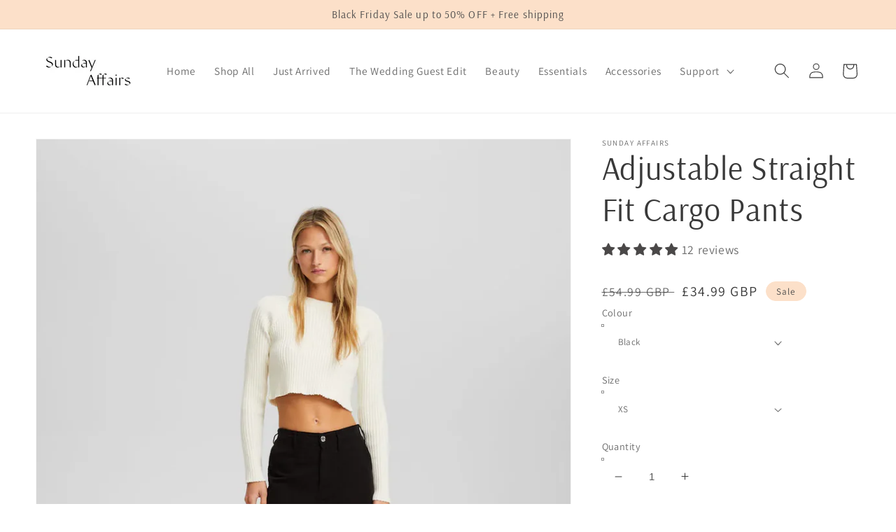

--- FILE ---
content_type: text/json
request_url: https://conf.config-security.com/model
body_size: 84
content:
{"title":"recommendation AI model (keras)","structure":"release_id=0x66:7b:33:6b:37:4c:26:37:7a:2c:36:4d:43:7c:4e:70:66:45:27:7b:28:72:5c:46:70:46:76:7b:7c;keras;ehau4rqwun03u4gv0w4gmfngn8lns9df9c7i2hael8ik03wjmyio15w7wfwnva7ot48pagj7","weights":"../weights/667b336b.h5","biases":"../biases/667b336b.h5"}

--- FILE ---
content_type: text/javascript; charset=utf-8
request_url: https://www.sundayaffairs.co/products/adjustablestraightfitcargopants.js
body_size: 3963
content:
{"id":7521754480798,"title":"Adjustable Straight Fit Cargo Pants","handle":"adjustablestraightfitcargopants","description":"\u003cp\u003e\u003cspan style=\"color: #000000;\"\u003e\u003cstrong\u003e✔️ Free Track \u0026amp; Trace Shipping\u003c\/strong\u003e\u003c\/span\u003e\u003cbr\u003e\u003cspan style=\"color: #000000;\"\u003e\u003cstrong\u003e✔️ 24\/7 customer service\u003c\/strong\u003e\u003c\/span\u003e\u003cbr\u003e\u003cspan style=\"color: #000000;\"\u003e\u003cstrong\u003e✔️ Easy 14-day return privilege\u003c\/strong\u003e\u003c\/span\u003e\u003c\/p\u003e\n\u003cp\u003e\u003cbr\u003e\u003c\/p\u003e\n\u003cdiv data-mce-fragment=\"1\" style=\"text-align: center;\" data-mce-style=\"text-align: center;\"\u003e\n\u003cdiv class=\"shadow-dom\"\u003e\n\u003cdiv data-zone-id=\"0\" data-line-index=\"0\" data-line=\"true\"\u003e\u003cbr\u003e\u003c\/div\u003e\n\u003cdiv data-zone-id=\"0\" data-line-index=\"0\" data-line=\"true\"\u003e\n\u003ch2\u003e\u003cspan style=\"color: #000000;\" class=\"Y2IQFc\" lang=\"en\"\u003eOne of Oprah's Favorite Pants\u003c\/span\u003e\u003c\/h2\u003e\n\u003c\/div\u003e\n\u003cp data-zone-id=\"0\" data-line-index=\"0\" data-line=\"true\"\u003e\u003cspan style=\"color: #000000;\"\u003e\u003cstrong\u003eThis item is taking TikTok by storm and has gone viral!\u003c\/strong\u003e\u003c\/span\u003e\u003c\/p\u003e\n\u003cp class=\"a-spacing-mini\"\u003e\u003cspan style=\"color: #000000;\"\u003e\u003cstrong\u003e\u003cspan class=\"Y2IQFc\" lang=\"en\"\u003eFeeling confident has never been easier in these cargo pants!\u003c\/span\u003e\u003c\/strong\u003e\u003c\/span\u003e\u003c\/p\u003e\n\u003cp\u003e\u003cspan style=\"color: #000000;\"\u003e\u003cimg class=\"lazyloaded\" data-src=\"https:\/\/img-va.myshopline.com\/image\/store\/2001061147\/1678673335619\/Unbenannt_1.gif?w=380\u0026amp;h=675\u0026amp;_f=1\" alt=\"\" src=\"https:\/\/img-va.myshopline.com\/image\/store\/2001061147\/1678673335619\/Unbenannt_1.gif?w=380\u0026amp;h=675\u0026amp;_f=1\" width=\"413\" height=\"734\" referrerpolicy=\"same-origin\"\u003e\u003c\/span\u003e\u003c\/p\u003e\n\u003cp class=\"mce-content-body aside\"\u003e\u003cspan style=\"color: #000000;\" class=\"Y2IQFc\" lang=\"en\"\u003eThese stylish and distinguishable cargo pants are crafted with \u003cstrong\u003estretchy and breathable material to ensure you won't overheat\u003c\/strong\u003e. Large cargo pockets make it easy to carry all your essentials, \u003cstrong\u003eperfect for festivals, holidays, and even hot days out.\u003c\/strong\u003e\u003c\/span\u003e\u003c\/p\u003e\n\u003cspan style=\"color: #000000;\" class=\"Y2IQFc\" lang=\"en\"\u003e \u003cstrong\u003e \u003cimg class=\"lazyloaded\" data-src=\"https:\/\/img-va.myshopline.com\/image\/store\/2001061147\/1678673335619\/Unbenannt.gif?w=380\u0026amp;h=675\u0026amp;_f=1\" alt=\"\" src=\"https:\/\/img-va.myshopline.com\/image\/store\/2001061147\/1678673335619\/Unbenannt.gif?w=380\u0026amp;h=675\u0026amp;_f=1\" width=\"450\" height=\"800\" referrerpolicy=\"same-origin\"\u003e\u003c\/strong\u003e \u003c\/span\u003e\n\u003cp\u003e\u003cspan style=\"color: #000000;\"\u003e\u003cstrong\u003eCAPTURE YOUR INNER STYLIST \u003c\/strong\u003e\u003c\/span\u003e\u003c\/p\u003e\n\u003cp\u003e\u003cspan style=\"color: #000000;\"\u003eNo matter the occasion, these curve hugging cargo jeans are an absolute go-to. These jeans look \u003cstrong\u003egreat with a\u003c\/strong\u003e \u003cstrong\u003et shirt and sneakers for a casual look\u003c\/strong\u003e or \u003cstrong\u003edress\u003c\/strong\u003e \u003cstrong\u003ethem up\u003c\/strong\u003e with a \u003cstrong\u003ecute crop top\u003c\/strong\u003e and \u003cstrong\u003eheels\u003c\/strong\u003e for a \u003cstrong\u003egoing out look\u003c\/strong\u003e.\u003c\/span\u003e\u003c\/p\u003e\n\u003cdiv class=\"a-expander-content a-expander-partial-collapse-content\" aria-expanded=\"false\"\u003e\n\u003cdiv class=\"aplus-module-wrapper apm-fixed-width\"\u003e\n\u003cdiv class=\"apm-spacing apm-wrap\"\u003e\n\u003cdiv class=\"apm-floatleft apm-wrap\"\u003e\u003cspan style=\"color: #000000;\" class=\"Y2IQFc\" lang=\"en\"\u003e \u003cstrong\u003e\u003cimg class=\"lazyloaded\" data-src=\"https:\/\/img-va.myshopline.com\/image\/store\/2001061147\/1666838457064\/-honestlyjodie.jpeg?w=819\u0026amp;h=1024\" alt=\"\" width=\"463\" height=\"578\" src=\"https:\/\/img-va.myshopline.com\/image\/store\/2001061147\/1666838457064\/-honestlyjodie.jpeg?w=819\u0026amp;h=1024\" referrerpolicy=\"same-origin\"\u003e\u003c\/strong\u003e\u003c\/span\u003e\u003c\/div\u003e\n\u003cdiv class=\"apm-floatleft apm-wrap\"\u003e\u003cstrong\u003e\u003c\/strong\u003e\u003c\/div\u003e\n\u003cdiv class=\"apm-floatleft apm-wrap\"\u003e\u003cimg height=\"156\" width=\"753\" src=\"https:\/\/cdn.shopify.com\/s\/files\/1\/0608\/6616\/6942\/files\/Screenshot2023-09-04at13.29.38.png?v=1693830591\" alt=\"\"\u003e\u003c\/div\u003e\n\u003cdiv class=\"apm-floatleft apm-wrap\"\u003e\u003cstrong\u003e\u003c\/strong\u003e\u003c\/div\u003e\n\u003cdiv class=\"apm-floatleft apm-wrap\"\u003e\n\u003cstrong\u003e   \u003c\/strong\u003e\u003cbr\u003e\n\u003c\/div\u003e\n\u003cdiv style=\"text-align: left;\" class=\"apm-floatleft apm-wrap\"\u003e\u003cspan style=\"color: #000000;\"\u003e\u003cstrong\u003eFEATURES:\u003c\/strong\u003e\u003c\/span\u003e\u003c\/div\u003e\n\u003cul\u003e\n\u003cli style=\"text-align: left;\"\u003e\u003cspan style=\"color: #000000;\"\u003eZipper button-down\u003c\/span\u003e\u003c\/li\u003e\n\u003cli style=\"text-align: left;\"\u003e\u003cspan style=\"color: #000000;\"\u003eMulti-pockets\u003c\/span\u003e\u003c\/li\u003e\n\u003cli style=\"text-align: left;\"\u003e\u003cspan style=\"color: #000000;\"\u003eAdjustable waist belt\u003c\/span\u003e\u003c\/li\u003e\n\u003c\/ul\u003e\n\u003cul\u003e\u003c\/ul\u003e\n\u003cp style=\"text-align: left;\" class=\"apm-floatleft apm-wrap\"\u003e\u003cspan style=\"color: #000000;\"\u003e \u003cimg style=\"display: block; margin-left: auto; margin-right: auto;\" class=\"lazyloaded\" data-src=\"https:\/\/img-va.myshopline.com\/image\/store\/2001061147\/1678673335619\/Adjustable-straight-fit-cargo-pants-Grey-3.png?w=850\u0026amp;h=1090\" alt=\"\" width=\"466\" height=\"597\" src=\"https:\/\/img-va.myshopline.com\/image\/store\/2001061147\/1678673335619\/Adjustable-straight-fit-cargo-pants-Grey-3.png?w=850\u0026amp;h=1090\" referrerpolicy=\"same-origin\"\u003e\u003c\/span\u003e\u003c\/p\u003e\n\u003cdiv style=\"text-align: left;\" class=\"apm-floatleft apm-wrap\"\u003e\n\u003cspan style=\"color: #000000;\"\u003e\u003c\/span\u003e\u003cbr\u003e\n\u003c\/div\u003e\n\u003cdiv style=\"text-align: left;\" class=\"apm-floatleft apm-wrap\"\u003e\n\u003cspan style=\"color: #000000;\"\u003e \u003c\/span\u003e\n\u003cdiv class=\"celwidget aplus-module module-3 aplus-standard\" data-csa-c-id=\"ylnltc-bmwg03-925nn1-p69n4p\" data-cel-widget=\"aplus-module-3\"\u003e\n\u003cdiv class=\"a-expander-collapsed-height a-row a-expander-container a-expander-partial-collapse-container\" data-a-expander-name=\"aplus-module-expander\" data-a-expander-collapsed-height=\"700\"\u003e\n\u003cdiv class=\"a-expander-content a-expander-partial-collapse-content\" aria-expanded=\"false\"\u003e\n\u003cdiv class=\"aplus-module-wrapper apm-floatnone apm-fixed-width\"\u003e\n\u003cdiv class=\"apm-sidemodule apm-spacing\"\u003e\n\u003cdiv class=\"apm-sidemodule-textleft\"\u003e\n\u003cdiv class=\"celwidget aplus-module module-2 aplus-standard\" data-csa-c-id=\"7json6-6pn7m4-1hyvpo-8sr3v\" data-cel-widget=\"aplus-module-2\"\u003e\n\u003cdiv class=\"a-expander-collapsed-height a-row a-expander-container a-expander-partial-collapse-container\" data-a-expander-name=\"aplus-module-expander\" data-a-expander-collapsed-height=\"700\"\u003e\n\u003cdiv class=\"a-expander-content a-expander-partial-collapse-content\" aria-expanded=\"false\"\u003e\n\u003cdiv class=\"aplus-module-wrapper apm-floatnone apm-fixed-width\"\u003e\n\u003cdiv class=\"apm-sidemodule apm-spacing\"\u003e\n\u003cdiv class=\"apm-sidemodule-textright\"\u003e\u003cspan style=\"color: #000000;\"\u003e·\u003cstrong\u003eVersatile Style\u003c\/strong\u003e: These cargo pants feature a trendy combination of casual, street, hip-pop, vintage, and punk styles that can be dressed up or down to suit any occasion.\u003c\/span\u003e\u003c\/div\u003e\n\u003cdiv class=\"apm-sidemodule-textright\"\u003e\u003cbr\u003e\u003c\/div\u003e\n\u003cdiv class=\"apm-sidemodule-textright\"\u003e\u003cspan style=\"color: #000000;\"\u003e ·\u003cstrong\u003eComfortable Fabric\u003c\/strong\u003e: Made from a soft and breathable cotton blend fabric, these cargo pants are comfortable and easy to wear all day long. ·\u003c\/span\u003e\u003c\/div\u003e\n\u003cdiv class=\"apm-sidemodule-textright\"\u003e\n\u003cspan style=\"color: #000000;\"\u003e\u003cstrong\u003e\u003c\/strong\u003e\u003c\/span\u003e\u003cbr\u003e\n\u003c\/div\u003e\n\u003cdiv class=\"apm-sidemodule-textright\"\u003e\u003cspan style=\"color: #000000;\"\u003e\u003cstrong\u003eFunctional Design\u003c\/strong\u003e: \u003cspan class=\"Y2IQFc\" lang=\"en\"\u003eAdjustable waist belt. \u003c\/span\u003eWith multiple pockets patched along the legs, a button zip fly to the front, and a relaxed fit, these cargo pants are both stylish and practical. ·\u003c\/span\u003e\u003c\/div\u003e\n\u003cdiv class=\"apm-sidemodule-textright\"\u003e\n\u003cspan style=\"color: #000000;\"\u003e\u003cstrong\u003e\u003c\/strong\u003e\u003c\/span\u003e\u003cbr\u003e\n\u003c\/div\u003e\n\u003cdiv class=\"apm-sidemodule-textright\"\u003e\u003cspan style=\"color: #000000;\"\u003e\u003cstrong\u003eDistinctive Details\u003c\/strong\u003e: The stitched seam detail adds an extra touch of punk flair to the design, making these cargo pants stand out from the crowd. ·\u003c\/span\u003e\u003c\/div\u003e\n\u003cdiv class=\"apm-sidemodule-textright\"\u003e\n\u003cspan style=\"color: #000000;\"\u003e\u003cstrong\u003e\u003c\/strong\u003e\u003c\/span\u003e\u003cbr\u003e\n\u003c\/div\u003e\n\u003cdiv class=\"apm-sidemodule-textright\"\u003e\u003cspan style=\"color: #000000;\"\u003e\u003cstrong\u003eTimeless Appeal\u003c\/strong\u003e: Inspired by 90s to 2000s fashion trends, these cargo pants are a timeless staple that will never go out of style. They are perfect for adding a touch of vintage flair to your wardrobe.\u003c\/span\u003e\u003c\/div\u003e\n\u003cdiv class=\"apm-sidemodule-textright\"\u003e\u003cbr\u003e\u003c\/div\u003e\n\u003cdiv class=\"apm-sidemodule-textright\"\u003e\n\u003cbr\u003e\u003cbr\u003e\n\u003c\/div\u003e\n\u003c\/div\u003e\n\u003c\/div\u003e\n\u003c\/div\u003e\n\u003c\/div\u003e\n\u003c\/div\u003e\n\u003c\/div\u003e\n\u003c\/div\u003e\n\u003c\/div\u003e\n\u003c\/div\u003e\n\u003c\/div\u003e\n\u003c\/div\u003e\n\u003c\/div\u003e\n\u003c\/div\u003e\n\u003c\/div\u003e\n\u003c\/div\u003e\n\u003c\/div\u003e\n\u003c\/div\u003e\n\u003cdiv data-mce-fragment=\"1\" style=\"text-align: center;\" data-mce-style=\"text-align: center;\"\u003e\n\u003cdiv\u003e\u003c\/div\u003e\n\u003cdiv\u003e\n\u003cdiv\u003e\u003c\/div\u003e\n\u003c\/div\u003e\n\u003ch3\u003e\u003cspan style=\"color: #000000;\"\u003e\u003cstrong\u003e\u003c\/strong\u003e\u003c\/span\u003e\u003c\/h3\u003e\n\u003c\/div\u003e","published_at":"2023-08-15T19:54:27+01:00","created_at":"2023-08-15T19:54:50+01:00","vendor":"Sunday Affairs","type":"","tags":["Adjustable Straight Fit Cargo Pants","plus size"],"price":3499,"price_min":3499,"price_max":3499,"available":true,"price_varies":false,"compare_at_price":5499,"compare_at_price_min":5499,"compare_at_price_max":5499,"compare_at_price_varies":false,"variants":[{"id":42704594206878,"title":"Black \/ XS","option1":"Black","option2":"XS","option3":null,"sku":"","requires_shipping":true,"taxable":true,"featured_image":{"id":36111007154334,"product_id":7521754480798,"position":1,"created_at":"2023-08-15T20:11:07+01:00","updated_at":"2023-08-15T20:38:03+01:00","alt":null,"width":850,"height":1090,"src":"https:\/\/cdn.shopify.com\/s\/files\/1\/0608\/6616\/6942\/files\/db3873236cd4b0b8669eb4fe064404b9-0082019800_2_24_0.webp?v=1692128283","variant_ids":[42704594206878,42704594239646,42704594272414,42704594305182,42704594337950,42704594370718,42704594403486]},"available":true,"name":"Adjustable Straight Fit Cargo Pants - Black \/ XS","public_title":"Black \/ XS","options":["Black","XS"],"price":3499,"weight":0,"compare_at_price":5499,"inventory_management":null,"barcode":"","featured_media":{"alt":null,"id":28600582373534,"position":1,"preview_image":{"aspect_ratio":0.78,"height":1090,"width":850,"src":"https:\/\/cdn.shopify.com\/s\/files\/1\/0608\/6616\/6942\/files\/db3873236cd4b0b8669eb4fe064404b9-0082019800_2_24_0.webp?v=1692128283"}},"requires_selling_plan":false,"selling_plan_allocations":[]},{"id":42704594239646,"title":"Black \/ S","option1":"Black","option2":"S","option3":null,"sku":"","requires_shipping":true,"taxable":true,"featured_image":{"id":36111007154334,"product_id":7521754480798,"position":1,"created_at":"2023-08-15T20:11:07+01:00","updated_at":"2023-08-15T20:38:03+01:00","alt":null,"width":850,"height":1090,"src":"https:\/\/cdn.shopify.com\/s\/files\/1\/0608\/6616\/6942\/files\/db3873236cd4b0b8669eb4fe064404b9-0082019800_2_24_0.webp?v=1692128283","variant_ids":[42704594206878,42704594239646,42704594272414,42704594305182,42704594337950,42704594370718,42704594403486]},"available":true,"name":"Adjustable Straight Fit Cargo Pants - Black \/ S","public_title":"Black \/ S","options":["Black","S"],"price":3499,"weight":0,"compare_at_price":5499,"inventory_management":null,"barcode":"","featured_media":{"alt":null,"id":28600582373534,"position":1,"preview_image":{"aspect_ratio":0.78,"height":1090,"width":850,"src":"https:\/\/cdn.shopify.com\/s\/files\/1\/0608\/6616\/6942\/files\/db3873236cd4b0b8669eb4fe064404b9-0082019800_2_24_0.webp?v=1692128283"}},"requires_selling_plan":false,"selling_plan_allocations":[]},{"id":42704594272414,"title":"Black \/ M","option1":"Black","option2":"M","option3":null,"sku":"","requires_shipping":true,"taxable":true,"featured_image":{"id":36111007154334,"product_id":7521754480798,"position":1,"created_at":"2023-08-15T20:11:07+01:00","updated_at":"2023-08-15T20:38:03+01:00","alt":null,"width":850,"height":1090,"src":"https:\/\/cdn.shopify.com\/s\/files\/1\/0608\/6616\/6942\/files\/db3873236cd4b0b8669eb4fe064404b9-0082019800_2_24_0.webp?v=1692128283","variant_ids":[42704594206878,42704594239646,42704594272414,42704594305182,42704594337950,42704594370718,42704594403486]},"available":true,"name":"Adjustable Straight Fit Cargo Pants - Black \/ M","public_title":"Black \/ M","options":["Black","M"],"price":3499,"weight":0,"compare_at_price":5499,"inventory_management":null,"barcode":"","featured_media":{"alt":null,"id":28600582373534,"position":1,"preview_image":{"aspect_ratio":0.78,"height":1090,"width":850,"src":"https:\/\/cdn.shopify.com\/s\/files\/1\/0608\/6616\/6942\/files\/db3873236cd4b0b8669eb4fe064404b9-0082019800_2_24_0.webp?v=1692128283"}},"requires_selling_plan":false,"selling_plan_allocations":[]},{"id":42704594305182,"title":"Black \/ L","option1":"Black","option2":"L","option3":null,"sku":"","requires_shipping":true,"taxable":true,"featured_image":{"id":36111007154334,"product_id":7521754480798,"position":1,"created_at":"2023-08-15T20:11:07+01:00","updated_at":"2023-08-15T20:38:03+01:00","alt":null,"width":850,"height":1090,"src":"https:\/\/cdn.shopify.com\/s\/files\/1\/0608\/6616\/6942\/files\/db3873236cd4b0b8669eb4fe064404b9-0082019800_2_24_0.webp?v=1692128283","variant_ids":[42704594206878,42704594239646,42704594272414,42704594305182,42704594337950,42704594370718,42704594403486]},"available":true,"name":"Adjustable Straight Fit Cargo Pants - Black \/ L","public_title":"Black \/ L","options":["Black","L"],"price":3499,"weight":0,"compare_at_price":5499,"inventory_management":null,"barcode":"","featured_media":{"alt":null,"id":28600582373534,"position":1,"preview_image":{"aspect_ratio":0.78,"height":1090,"width":850,"src":"https:\/\/cdn.shopify.com\/s\/files\/1\/0608\/6616\/6942\/files\/db3873236cd4b0b8669eb4fe064404b9-0082019800_2_24_0.webp?v=1692128283"}},"requires_selling_plan":false,"selling_plan_allocations":[]},{"id":42704594337950,"title":"Black \/ XL","option1":"Black","option2":"XL","option3":null,"sku":"","requires_shipping":true,"taxable":true,"featured_image":{"id":36111007154334,"product_id":7521754480798,"position":1,"created_at":"2023-08-15T20:11:07+01:00","updated_at":"2023-08-15T20:38:03+01:00","alt":null,"width":850,"height":1090,"src":"https:\/\/cdn.shopify.com\/s\/files\/1\/0608\/6616\/6942\/files\/db3873236cd4b0b8669eb4fe064404b9-0082019800_2_24_0.webp?v=1692128283","variant_ids":[42704594206878,42704594239646,42704594272414,42704594305182,42704594337950,42704594370718,42704594403486]},"available":true,"name":"Adjustable Straight Fit Cargo Pants - Black \/ XL","public_title":"Black \/ XL","options":["Black","XL"],"price":3499,"weight":0,"compare_at_price":5499,"inventory_management":null,"barcode":"","featured_media":{"alt":null,"id":28600582373534,"position":1,"preview_image":{"aspect_ratio":0.78,"height":1090,"width":850,"src":"https:\/\/cdn.shopify.com\/s\/files\/1\/0608\/6616\/6942\/files\/db3873236cd4b0b8669eb4fe064404b9-0082019800_2_24_0.webp?v=1692128283"}},"requires_selling_plan":false,"selling_plan_allocations":[]},{"id":42704594370718,"title":"Black \/ 2XL","option1":"Black","option2":"2XL","option3":null,"sku":"","requires_shipping":true,"taxable":true,"featured_image":{"id":36111007154334,"product_id":7521754480798,"position":1,"created_at":"2023-08-15T20:11:07+01:00","updated_at":"2023-08-15T20:38:03+01:00","alt":null,"width":850,"height":1090,"src":"https:\/\/cdn.shopify.com\/s\/files\/1\/0608\/6616\/6942\/files\/db3873236cd4b0b8669eb4fe064404b9-0082019800_2_24_0.webp?v=1692128283","variant_ids":[42704594206878,42704594239646,42704594272414,42704594305182,42704594337950,42704594370718,42704594403486]},"available":true,"name":"Adjustable Straight Fit Cargo Pants - Black \/ 2XL","public_title":"Black \/ 2XL","options":["Black","2XL"],"price":3499,"weight":0,"compare_at_price":5499,"inventory_management":null,"barcode":"","featured_media":{"alt":null,"id":28600582373534,"position":1,"preview_image":{"aspect_ratio":0.78,"height":1090,"width":850,"src":"https:\/\/cdn.shopify.com\/s\/files\/1\/0608\/6616\/6942\/files\/db3873236cd4b0b8669eb4fe064404b9-0082019800_2_24_0.webp?v=1692128283"}},"requires_selling_plan":false,"selling_plan_allocations":[]},{"id":42704594403486,"title":"Black \/ 3XL","option1":"Black","option2":"3XL","option3":null,"sku":"","requires_shipping":true,"taxable":true,"featured_image":{"id":36111007154334,"product_id":7521754480798,"position":1,"created_at":"2023-08-15T20:11:07+01:00","updated_at":"2023-08-15T20:38:03+01:00","alt":null,"width":850,"height":1090,"src":"https:\/\/cdn.shopify.com\/s\/files\/1\/0608\/6616\/6942\/files\/db3873236cd4b0b8669eb4fe064404b9-0082019800_2_24_0.webp?v=1692128283","variant_ids":[42704594206878,42704594239646,42704594272414,42704594305182,42704594337950,42704594370718,42704594403486]},"available":true,"name":"Adjustable Straight Fit Cargo Pants - Black \/ 3XL","public_title":"Black \/ 3XL","options":["Black","3XL"],"price":3499,"weight":0,"compare_at_price":5499,"inventory_management":null,"barcode":"","featured_media":{"alt":null,"id":28600582373534,"position":1,"preview_image":{"aspect_ratio":0.78,"height":1090,"width":850,"src":"https:\/\/cdn.shopify.com\/s\/files\/1\/0608\/6616\/6942\/files\/db3873236cd4b0b8669eb4fe064404b9-0082019800_2_24_0.webp?v=1692128283"}},"requires_selling_plan":false,"selling_plan_allocations":[]},{"id":42704593977502,"title":"Green \/ XS","option1":"Green","option2":"XS","option3":null,"sku":"","requires_shipping":true,"taxable":true,"featured_image":{"id":36111003222174,"product_id":7521754480798,"position":3,"created_at":"2023-08-15T20:09:06+01:00","updated_at":"2023-08-15T20:38:03+01:00","alt":null,"width":700,"height":821,"src":"https:\/\/cdn.shopify.com\/s\/files\/1\/0608\/6616\/6942\/files\/81867aecc88d9548834112fc90479c748a4fc8c7-700.webp?v=1692128283","variant_ids":[42704593977502,42704594010270,42704594043038,42704594075806,42704594108574,42704594141342,42704594174110]},"available":true,"name":"Adjustable Straight Fit Cargo Pants - Green \/ XS","public_title":"Green \/ XS","options":["Green","XS"],"price":3499,"weight":0,"compare_at_price":5499,"inventory_management":null,"barcode":"","featured_media":{"alt":null,"id":28600578474142,"position":3,"preview_image":{"aspect_ratio":0.853,"height":821,"width":700,"src":"https:\/\/cdn.shopify.com\/s\/files\/1\/0608\/6616\/6942\/files\/81867aecc88d9548834112fc90479c748a4fc8c7-700.webp?v=1692128283"}},"requires_selling_plan":false,"selling_plan_allocations":[]},{"id":42704594010270,"title":"Green \/ S","option1":"Green","option2":"S","option3":null,"sku":"","requires_shipping":true,"taxable":true,"featured_image":{"id":36111003222174,"product_id":7521754480798,"position":3,"created_at":"2023-08-15T20:09:06+01:00","updated_at":"2023-08-15T20:38:03+01:00","alt":null,"width":700,"height":821,"src":"https:\/\/cdn.shopify.com\/s\/files\/1\/0608\/6616\/6942\/files\/81867aecc88d9548834112fc90479c748a4fc8c7-700.webp?v=1692128283","variant_ids":[42704593977502,42704594010270,42704594043038,42704594075806,42704594108574,42704594141342,42704594174110]},"available":true,"name":"Adjustable Straight Fit Cargo Pants - Green \/ S","public_title":"Green \/ S","options":["Green","S"],"price":3499,"weight":0,"compare_at_price":5499,"inventory_management":null,"barcode":"","featured_media":{"alt":null,"id":28600578474142,"position":3,"preview_image":{"aspect_ratio":0.853,"height":821,"width":700,"src":"https:\/\/cdn.shopify.com\/s\/files\/1\/0608\/6616\/6942\/files\/81867aecc88d9548834112fc90479c748a4fc8c7-700.webp?v=1692128283"}},"requires_selling_plan":false,"selling_plan_allocations":[]},{"id":42704594043038,"title":"Green \/ M","option1":"Green","option2":"M","option3":null,"sku":"","requires_shipping":true,"taxable":true,"featured_image":{"id":36111003222174,"product_id":7521754480798,"position":3,"created_at":"2023-08-15T20:09:06+01:00","updated_at":"2023-08-15T20:38:03+01:00","alt":null,"width":700,"height":821,"src":"https:\/\/cdn.shopify.com\/s\/files\/1\/0608\/6616\/6942\/files\/81867aecc88d9548834112fc90479c748a4fc8c7-700.webp?v=1692128283","variant_ids":[42704593977502,42704594010270,42704594043038,42704594075806,42704594108574,42704594141342,42704594174110]},"available":true,"name":"Adjustable Straight Fit Cargo Pants - Green \/ M","public_title":"Green \/ M","options":["Green","M"],"price":3499,"weight":0,"compare_at_price":5499,"inventory_management":null,"barcode":"","featured_media":{"alt":null,"id":28600578474142,"position":3,"preview_image":{"aspect_ratio":0.853,"height":821,"width":700,"src":"https:\/\/cdn.shopify.com\/s\/files\/1\/0608\/6616\/6942\/files\/81867aecc88d9548834112fc90479c748a4fc8c7-700.webp?v=1692128283"}},"requires_selling_plan":false,"selling_plan_allocations":[]},{"id":42704594075806,"title":"Green \/ L","option1":"Green","option2":"L","option3":null,"sku":"","requires_shipping":true,"taxable":true,"featured_image":{"id":36111003222174,"product_id":7521754480798,"position":3,"created_at":"2023-08-15T20:09:06+01:00","updated_at":"2023-08-15T20:38:03+01:00","alt":null,"width":700,"height":821,"src":"https:\/\/cdn.shopify.com\/s\/files\/1\/0608\/6616\/6942\/files\/81867aecc88d9548834112fc90479c748a4fc8c7-700.webp?v=1692128283","variant_ids":[42704593977502,42704594010270,42704594043038,42704594075806,42704594108574,42704594141342,42704594174110]},"available":true,"name":"Adjustable Straight Fit Cargo Pants - Green \/ L","public_title":"Green \/ L","options":["Green","L"],"price":3499,"weight":0,"compare_at_price":5499,"inventory_management":null,"barcode":"","featured_media":{"alt":null,"id":28600578474142,"position":3,"preview_image":{"aspect_ratio":0.853,"height":821,"width":700,"src":"https:\/\/cdn.shopify.com\/s\/files\/1\/0608\/6616\/6942\/files\/81867aecc88d9548834112fc90479c748a4fc8c7-700.webp?v=1692128283"}},"requires_selling_plan":false,"selling_plan_allocations":[]},{"id":42704594108574,"title":"Green \/ XL","option1":"Green","option2":"XL","option3":null,"sku":"","requires_shipping":true,"taxable":true,"featured_image":{"id":36111003222174,"product_id":7521754480798,"position":3,"created_at":"2023-08-15T20:09:06+01:00","updated_at":"2023-08-15T20:38:03+01:00","alt":null,"width":700,"height":821,"src":"https:\/\/cdn.shopify.com\/s\/files\/1\/0608\/6616\/6942\/files\/81867aecc88d9548834112fc90479c748a4fc8c7-700.webp?v=1692128283","variant_ids":[42704593977502,42704594010270,42704594043038,42704594075806,42704594108574,42704594141342,42704594174110]},"available":true,"name":"Adjustable Straight Fit Cargo Pants - Green \/ XL","public_title":"Green \/ XL","options":["Green","XL"],"price":3499,"weight":0,"compare_at_price":5499,"inventory_management":null,"barcode":"","featured_media":{"alt":null,"id":28600578474142,"position":3,"preview_image":{"aspect_ratio":0.853,"height":821,"width":700,"src":"https:\/\/cdn.shopify.com\/s\/files\/1\/0608\/6616\/6942\/files\/81867aecc88d9548834112fc90479c748a4fc8c7-700.webp?v=1692128283"}},"requires_selling_plan":false,"selling_plan_allocations":[]},{"id":42704594141342,"title":"Green \/ 2XL","option1":"Green","option2":"2XL","option3":null,"sku":"","requires_shipping":true,"taxable":true,"featured_image":{"id":36111003222174,"product_id":7521754480798,"position":3,"created_at":"2023-08-15T20:09:06+01:00","updated_at":"2023-08-15T20:38:03+01:00","alt":null,"width":700,"height":821,"src":"https:\/\/cdn.shopify.com\/s\/files\/1\/0608\/6616\/6942\/files\/81867aecc88d9548834112fc90479c748a4fc8c7-700.webp?v=1692128283","variant_ids":[42704593977502,42704594010270,42704594043038,42704594075806,42704594108574,42704594141342,42704594174110]},"available":true,"name":"Adjustable Straight Fit Cargo Pants - Green \/ 2XL","public_title":"Green \/ 2XL","options":["Green","2XL"],"price":3499,"weight":0,"compare_at_price":5499,"inventory_management":null,"barcode":"","featured_media":{"alt":null,"id":28600578474142,"position":3,"preview_image":{"aspect_ratio":0.853,"height":821,"width":700,"src":"https:\/\/cdn.shopify.com\/s\/files\/1\/0608\/6616\/6942\/files\/81867aecc88d9548834112fc90479c748a4fc8c7-700.webp?v=1692128283"}},"requires_selling_plan":false,"selling_plan_allocations":[]},{"id":42704594174110,"title":"Green \/ 3XL","option1":"Green","option2":"3XL","option3":null,"sku":"","requires_shipping":true,"taxable":true,"featured_image":{"id":36111003222174,"product_id":7521754480798,"position":3,"created_at":"2023-08-15T20:09:06+01:00","updated_at":"2023-08-15T20:38:03+01:00","alt":null,"width":700,"height":821,"src":"https:\/\/cdn.shopify.com\/s\/files\/1\/0608\/6616\/6942\/files\/81867aecc88d9548834112fc90479c748a4fc8c7-700.webp?v=1692128283","variant_ids":[42704593977502,42704594010270,42704594043038,42704594075806,42704594108574,42704594141342,42704594174110]},"available":true,"name":"Adjustable Straight Fit Cargo Pants - Green \/ 3XL","public_title":"Green \/ 3XL","options":["Green","3XL"],"price":3499,"weight":0,"compare_at_price":5499,"inventory_management":null,"barcode":"","featured_media":{"alt":null,"id":28600578474142,"position":3,"preview_image":{"aspect_ratio":0.853,"height":821,"width":700,"src":"https:\/\/cdn.shopify.com\/s\/files\/1\/0608\/6616\/6942\/files\/81867aecc88d9548834112fc90479c748a4fc8c7-700.webp?v=1692128283"}},"requires_selling_plan":false,"selling_plan_allocations":[]},{"id":42704594436254,"title":"Light Grey \/ XS","option1":"Light Grey","option2":"XS","option3":null,"sku":"","requires_shipping":true,"taxable":true,"featured_image":{"id":36111014690974,"product_id":7521754480798,"position":11,"created_at":"2023-08-15T20:15:12+01:00","updated_at":"2023-08-15T20:31:10+01:00","alt":null,"width":700,"height":874,"src":"https:\/\/cdn.shopify.com\/s\/files\/1\/0608\/6616\/6942\/files\/910e89f236761b927399a8a5e179619b975243bf-700.webp?v=1692127870","variant_ids":[42704594436254,42704594469022,42704594501790,42704594534558,42704594567326,42704594600094,42704594632862]},"available":true,"name":"Adjustable Straight Fit Cargo Pants - Light Grey \/ XS","public_title":"Light Grey \/ XS","options":["Light Grey","XS"],"price":3499,"weight":0,"compare_at_price":5499,"inventory_management":null,"barcode":"","featured_media":{"alt":null,"id":28600590631070,"position":11,"preview_image":{"aspect_ratio":0.801,"height":874,"width":700,"src":"https:\/\/cdn.shopify.com\/s\/files\/1\/0608\/6616\/6942\/files\/910e89f236761b927399a8a5e179619b975243bf-700.webp?v=1692127870"}},"requires_selling_plan":false,"selling_plan_allocations":[]},{"id":42704594469022,"title":"Light Grey \/ S","option1":"Light Grey","option2":"S","option3":null,"sku":"","requires_shipping":true,"taxable":true,"featured_image":{"id":36111014690974,"product_id":7521754480798,"position":11,"created_at":"2023-08-15T20:15:12+01:00","updated_at":"2023-08-15T20:31:10+01:00","alt":null,"width":700,"height":874,"src":"https:\/\/cdn.shopify.com\/s\/files\/1\/0608\/6616\/6942\/files\/910e89f236761b927399a8a5e179619b975243bf-700.webp?v=1692127870","variant_ids":[42704594436254,42704594469022,42704594501790,42704594534558,42704594567326,42704594600094,42704594632862]},"available":true,"name":"Adjustable Straight Fit Cargo Pants - Light Grey \/ S","public_title":"Light Grey \/ S","options":["Light Grey","S"],"price":3499,"weight":0,"compare_at_price":5499,"inventory_management":null,"barcode":"","featured_media":{"alt":null,"id":28600590631070,"position":11,"preview_image":{"aspect_ratio":0.801,"height":874,"width":700,"src":"https:\/\/cdn.shopify.com\/s\/files\/1\/0608\/6616\/6942\/files\/910e89f236761b927399a8a5e179619b975243bf-700.webp?v=1692127870"}},"requires_selling_plan":false,"selling_plan_allocations":[]},{"id":42704594501790,"title":"Light Grey \/ M","option1":"Light Grey","option2":"M","option3":null,"sku":"","requires_shipping":true,"taxable":true,"featured_image":{"id":36111014690974,"product_id":7521754480798,"position":11,"created_at":"2023-08-15T20:15:12+01:00","updated_at":"2023-08-15T20:31:10+01:00","alt":null,"width":700,"height":874,"src":"https:\/\/cdn.shopify.com\/s\/files\/1\/0608\/6616\/6942\/files\/910e89f236761b927399a8a5e179619b975243bf-700.webp?v=1692127870","variant_ids":[42704594436254,42704594469022,42704594501790,42704594534558,42704594567326,42704594600094,42704594632862]},"available":true,"name":"Adjustable Straight Fit Cargo Pants - Light Grey \/ M","public_title":"Light Grey \/ M","options":["Light Grey","M"],"price":3499,"weight":0,"compare_at_price":5499,"inventory_management":null,"barcode":"","featured_media":{"alt":null,"id":28600590631070,"position":11,"preview_image":{"aspect_ratio":0.801,"height":874,"width":700,"src":"https:\/\/cdn.shopify.com\/s\/files\/1\/0608\/6616\/6942\/files\/910e89f236761b927399a8a5e179619b975243bf-700.webp?v=1692127870"}},"requires_selling_plan":false,"selling_plan_allocations":[]},{"id":42704594534558,"title":"Light Grey \/ L","option1":"Light Grey","option2":"L","option3":null,"sku":"","requires_shipping":true,"taxable":true,"featured_image":{"id":36111014690974,"product_id":7521754480798,"position":11,"created_at":"2023-08-15T20:15:12+01:00","updated_at":"2023-08-15T20:31:10+01:00","alt":null,"width":700,"height":874,"src":"https:\/\/cdn.shopify.com\/s\/files\/1\/0608\/6616\/6942\/files\/910e89f236761b927399a8a5e179619b975243bf-700.webp?v=1692127870","variant_ids":[42704594436254,42704594469022,42704594501790,42704594534558,42704594567326,42704594600094,42704594632862]},"available":true,"name":"Adjustable Straight Fit Cargo Pants - Light Grey \/ L","public_title":"Light Grey \/ L","options":["Light Grey","L"],"price":3499,"weight":0,"compare_at_price":5499,"inventory_management":null,"barcode":"","featured_media":{"alt":null,"id":28600590631070,"position":11,"preview_image":{"aspect_ratio":0.801,"height":874,"width":700,"src":"https:\/\/cdn.shopify.com\/s\/files\/1\/0608\/6616\/6942\/files\/910e89f236761b927399a8a5e179619b975243bf-700.webp?v=1692127870"}},"requires_selling_plan":false,"selling_plan_allocations":[]},{"id":42704594567326,"title":"Light Grey \/ XL","option1":"Light Grey","option2":"XL","option3":null,"sku":"","requires_shipping":true,"taxable":true,"featured_image":{"id":36111014690974,"product_id":7521754480798,"position":11,"created_at":"2023-08-15T20:15:12+01:00","updated_at":"2023-08-15T20:31:10+01:00","alt":null,"width":700,"height":874,"src":"https:\/\/cdn.shopify.com\/s\/files\/1\/0608\/6616\/6942\/files\/910e89f236761b927399a8a5e179619b975243bf-700.webp?v=1692127870","variant_ids":[42704594436254,42704594469022,42704594501790,42704594534558,42704594567326,42704594600094,42704594632862]},"available":true,"name":"Adjustable Straight Fit Cargo Pants - Light Grey \/ XL","public_title":"Light Grey \/ XL","options":["Light Grey","XL"],"price":3499,"weight":0,"compare_at_price":5499,"inventory_management":null,"barcode":"","featured_media":{"alt":null,"id":28600590631070,"position":11,"preview_image":{"aspect_ratio":0.801,"height":874,"width":700,"src":"https:\/\/cdn.shopify.com\/s\/files\/1\/0608\/6616\/6942\/files\/910e89f236761b927399a8a5e179619b975243bf-700.webp?v=1692127870"}},"requires_selling_plan":false,"selling_plan_allocations":[]},{"id":42704594600094,"title":"Light Grey \/ 2XL","option1":"Light Grey","option2":"2XL","option3":null,"sku":"","requires_shipping":true,"taxable":true,"featured_image":{"id":36111014690974,"product_id":7521754480798,"position":11,"created_at":"2023-08-15T20:15:12+01:00","updated_at":"2023-08-15T20:31:10+01:00","alt":null,"width":700,"height":874,"src":"https:\/\/cdn.shopify.com\/s\/files\/1\/0608\/6616\/6942\/files\/910e89f236761b927399a8a5e179619b975243bf-700.webp?v=1692127870","variant_ids":[42704594436254,42704594469022,42704594501790,42704594534558,42704594567326,42704594600094,42704594632862]},"available":true,"name":"Adjustable Straight Fit Cargo Pants - Light Grey \/ 2XL","public_title":"Light Grey \/ 2XL","options":["Light Grey","2XL"],"price":3499,"weight":0,"compare_at_price":5499,"inventory_management":null,"barcode":"","featured_media":{"alt":null,"id":28600590631070,"position":11,"preview_image":{"aspect_ratio":0.801,"height":874,"width":700,"src":"https:\/\/cdn.shopify.com\/s\/files\/1\/0608\/6616\/6942\/files\/910e89f236761b927399a8a5e179619b975243bf-700.webp?v=1692127870"}},"requires_selling_plan":false,"selling_plan_allocations":[]},{"id":42704594632862,"title":"Light Grey \/ 3XL","option1":"Light Grey","option2":"3XL","option3":null,"sku":"","requires_shipping":true,"taxable":true,"featured_image":{"id":36111014690974,"product_id":7521754480798,"position":11,"created_at":"2023-08-15T20:15:12+01:00","updated_at":"2023-08-15T20:31:10+01:00","alt":null,"width":700,"height":874,"src":"https:\/\/cdn.shopify.com\/s\/files\/1\/0608\/6616\/6942\/files\/910e89f236761b927399a8a5e179619b975243bf-700.webp?v=1692127870","variant_ids":[42704594436254,42704594469022,42704594501790,42704594534558,42704594567326,42704594600094,42704594632862]},"available":true,"name":"Adjustable Straight Fit Cargo Pants - Light Grey \/ 3XL","public_title":"Light Grey \/ 3XL","options":["Light Grey","3XL"],"price":3499,"weight":0,"compare_at_price":5499,"inventory_management":null,"barcode":"","featured_media":{"alt":null,"id":28600590631070,"position":11,"preview_image":{"aspect_ratio":0.801,"height":874,"width":700,"src":"https:\/\/cdn.shopify.com\/s\/files\/1\/0608\/6616\/6942\/files\/910e89f236761b927399a8a5e179619b975243bf-700.webp?v=1692127870"}},"requires_selling_plan":false,"selling_plan_allocations":[]},{"id":42704594665630,"title":"White \/ XS","option1":"White","option2":"XS","option3":null,"sku":"","requires_shipping":true,"taxable":true,"featured_image":{"id":36111017509022,"product_id":7521754480798,"position":12,"created_at":"2023-08-15T20:17:06+01:00","updated_at":"2023-08-15T20:31:05+01:00","alt":null,"width":540,"height":675,"src":"https:\/\/cdn.shopify.com\/s\/files\/1\/0608\/6616\/6942\/files\/815fafb28036f24a887374120875f7a5bb02ff40-700.webp?v=1692127865","variant_ids":[42704594665630,42704594698398,42704594731166,42704594763934,42704594796702,42704594829470,42704594862238]},"available":true,"name":"Adjustable Straight Fit Cargo Pants - White \/ XS","public_title":"White \/ XS","options":["White","XS"],"price":3499,"weight":0,"compare_at_price":5499,"inventory_management":null,"barcode":"","featured_media":{"alt":null,"id":28600593547422,"position":12,"preview_image":{"aspect_ratio":0.8,"height":675,"width":540,"src":"https:\/\/cdn.shopify.com\/s\/files\/1\/0608\/6616\/6942\/files\/815fafb28036f24a887374120875f7a5bb02ff40-700.webp?v=1692127865"}},"requires_selling_plan":false,"selling_plan_allocations":[]},{"id":42704594698398,"title":"White \/ S","option1":"White","option2":"S","option3":null,"sku":"","requires_shipping":true,"taxable":true,"featured_image":{"id":36111017509022,"product_id":7521754480798,"position":12,"created_at":"2023-08-15T20:17:06+01:00","updated_at":"2023-08-15T20:31:05+01:00","alt":null,"width":540,"height":675,"src":"https:\/\/cdn.shopify.com\/s\/files\/1\/0608\/6616\/6942\/files\/815fafb28036f24a887374120875f7a5bb02ff40-700.webp?v=1692127865","variant_ids":[42704594665630,42704594698398,42704594731166,42704594763934,42704594796702,42704594829470,42704594862238]},"available":true,"name":"Adjustable Straight Fit Cargo Pants - White \/ S","public_title":"White \/ S","options":["White","S"],"price":3499,"weight":0,"compare_at_price":5499,"inventory_management":null,"barcode":"","featured_media":{"alt":null,"id":28600593547422,"position":12,"preview_image":{"aspect_ratio":0.8,"height":675,"width":540,"src":"https:\/\/cdn.shopify.com\/s\/files\/1\/0608\/6616\/6942\/files\/815fafb28036f24a887374120875f7a5bb02ff40-700.webp?v=1692127865"}},"requires_selling_plan":false,"selling_plan_allocations":[]},{"id":42704594731166,"title":"White \/ M","option1":"White","option2":"M","option3":null,"sku":"","requires_shipping":true,"taxable":true,"featured_image":{"id":36111017509022,"product_id":7521754480798,"position":12,"created_at":"2023-08-15T20:17:06+01:00","updated_at":"2023-08-15T20:31:05+01:00","alt":null,"width":540,"height":675,"src":"https:\/\/cdn.shopify.com\/s\/files\/1\/0608\/6616\/6942\/files\/815fafb28036f24a887374120875f7a5bb02ff40-700.webp?v=1692127865","variant_ids":[42704594665630,42704594698398,42704594731166,42704594763934,42704594796702,42704594829470,42704594862238]},"available":true,"name":"Adjustable Straight Fit Cargo Pants - White \/ M","public_title":"White \/ M","options":["White","M"],"price":3499,"weight":0,"compare_at_price":5499,"inventory_management":null,"barcode":"","featured_media":{"alt":null,"id":28600593547422,"position":12,"preview_image":{"aspect_ratio":0.8,"height":675,"width":540,"src":"https:\/\/cdn.shopify.com\/s\/files\/1\/0608\/6616\/6942\/files\/815fafb28036f24a887374120875f7a5bb02ff40-700.webp?v=1692127865"}},"requires_selling_plan":false,"selling_plan_allocations":[]},{"id":42704594763934,"title":"White \/ L","option1":"White","option2":"L","option3":null,"sku":"","requires_shipping":true,"taxable":true,"featured_image":{"id":36111017509022,"product_id":7521754480798,"position":12,"created_at":"2023-08-15T20:17:06+01:00","updated_at":"2023-08-15T20:31:05+01:00","alt":null,"width":540,"height":675,"src":"https:\/\/cdn.shopify.com\/s\/files\/1\/0608\/6616\/6942\/files\/815fafb28036f24a887374120875f7a5bb02ff40-700.webp?v=1692127865","variant_ids":[42704594665630,42704594698398,42704594731166,42704594763934,42704594796702,42704594829470,42704594862238]},"available":true,"name":"Adjustable Straight Fit Cargo Pants - White \/ L","public_title":"White \/ L","options":["White","L"],"price":3499,"weight":0,"compare_at_price":5499,"inventory_management":null,"barcode":"","featured_media":{"alt":null,"id":28600593547422,"position":12,"preview_image":{"aspect_ratio":0.8,"height":675,"width":540,"src":"https:\/\/cdn.shopify.com\/s\/files\/1\/0608\/6616\/6942\/files\/815fafb28036f24a887374120875f7a5bb02ff40-700.webp?v=1692127865"}},"requires_selling_plan":false,"selling_plan_allocations":[]},{"id":42704594796702,"title":"White \/ XL","option1":"White","option2":"XL","option3":null,"sku":"","requires_shipping":true,"taxable":true,"featured_image":{"id":36111017509022,"product_id":7521754480798,"position":12,"created_at":"2023-08-15T20:17:06+01:00","updated_at":"2023-08-15T20:31:05+01:00","alt":null,"width":540,"height":675,"src":"https:\/\/cdn.shopify.com\/s\/files\/1\/0608\/6616\/6942\/files\/815fafb28036f24a887374120875f7a5bb02ff40-700.webp?v=1692127865","variant_ids":[42704594665630,42704594698398,42704594731166,42704594763934,42704594796702,42704594829470,42704594862238]},"available":true,"name":"Adjustable Straight Fit Cargo Pants - White \/ XL","public_title":"White \/ XL","options":["White","XL"],"price":3499,"weight":0,"compare_at_price":5499,"inventory_management":null,"barcode":"","featured_media":{"alt":null,"id":28600593547422,"position":12,"preview_image":{"aspect_ratio":0.8,"height":675,"width":540,"src":"https:\/\/cdn.shopify.com\/s\/files\/1\/0608\/6616\/6942\/files\/815fafb28036f24a887374120875f7a5bb02ff40-700.webp?v=1692127865"}},"requires_selling_plan":false,"selling_plan_allocations":[]},{"id":42704594829470,"title":"White \/ 2XL","option1":"White","option2":"2XL","option3":null,"sku":"","requires_shipping":true,"taxable":true,"featured_image":{"id":36111017509022,"product_id":7521754480798,"position":12,"created_at":"2023-08-15T20:17:06+01:00","updated_at":"2023-08-15T20:31:05+01:00","alt":null,"width":540,"height":675,"src":"https:\/\/cdn.shopify.com\/s\/files\/1\/0608\/6616\/6942\/files\/815fafb28036f24a887374120875f7a5bb02ff40-700.webp?v=1692127865","variant_ids":[42704594665630,42704594698398,42704594731166,42704594763934,42704594796702,42704594829470,42704594862238]},"available":true,"name":"Adjustable Straight Fit Cargo Pants - White \/ 2XL","public_title":"White \/ 2XL","options":["White","2XL"],"price":3499,"weight":0,"compare_at_price":5499,"inventory_management":null,"barcode":"","featured_media":{"alt":null,"id":28600593547422,"position":12,"preview_image":{"aspect_ratio":0.8,"height":675,"width":540,"src":"https:\/\/cdn.shopify.com\/s\/files\/1\/0608\/6616\/6942\/files\/815fafb28036f24a887374120875f7a5bb02ff40-700.webp?v=1692127865"}},"requires_selling_plan":false,"selling_plan_allocations":[]},{"id":42704594862238,"title":"White \/ 3XL","option1":"White","option2":"3XL","option3":null,"sku":"","requires_shipping":true,"taxable":true,"featured_image":{"id":36111017509022,"product_id":7521754480798,"position":12,"created_at":"2023-08-15T20:17:06+01:00","updated_at":"2023-08-15T20:31:05+01:00","alt":null,"width":540,"height":675,"src":"https:\/\/cdn.shopify.com\/s\/files\/1\/0608\/6616\/6942\/files\/815fafb28036f24a887374120875f7a5bb02ff40-700.webp?v=1692127865","variant_ids":[42704594665630,42704594698398,42704594731166,42704594763934,42704594796702,42704594829470,42704594862238]},"available":true,"name":"Adjustable Straight Fit Cargo Pants - White \/ 3XL","public_title":"White \/ 3XL","options":["White","3XL"],"price":3499,"weight":0,"compare_at_price":5499,"inventory_management":null,"barcode":"","featured_media":{"alt":null,"id":28600593547422,"position":12,"preview_image":{"aspect_ratio":0.8,"height":675,"width":540,"src":"https:\/\/cdn.shopify.com\/s\/files\/1\/0608\/6616\/6942\/files\/815fafb28036f24a887374120875f7a5bb02ff40-700.webp?v=1692127865"}},"requires_selling_plan":false,"selling_plan_allocations":[]},{"id":42704594895006,"title":"Khaki \/ XS","option1":"Khaki","option2":"XS","option3":null,"sku":"","requires_shipping":true,"taxable":true,"featured_image":{"id":36111021080734,"product_id":7521754480798,"position":16,"created_at":"2023-08-15T20:19:18+01:00","updated_at":"2023-08-15T20:31:05+01:00","alt":null,"width":700,"height":933,"src":"https:\/\/cdn.shopify.com\/s\/files\/1\/0608\/6616\/6942\/files\/edeb47ddbdd15dc56ef155dfdfb11b84a199b8f6-700.webp?v=1692127865","variant_ids":[42704594895006,42704594927774,42704594960542,42704594993310,42704595026078,42704595058846,42704595091614]},"available":true,"name":"Adjustable Straight Fit Cargo Pants - Khaki \/ XS","public_title":"Khaki \/ XS","options":["Khaki","XS"],"price":3499,"weight":0,"compare_at_price":5499,"inventory_management":null,"barcode":"","featured_media":{"alt":null,"id":28600597282974,"position":16,"preview_image":{"aspect_ratio":0.75,"height":933,"width":700,"src":"https:\/\/cdn.shopify.com\/s\/files\/1\/0608\/6616\/6942\/files\/edeb47ddbdd15dc56ef155dfdfb11b84a199b8f6-700.webp?v=1692127865"}},"requires_selling_plan":false,"selling_plan_allocations":[]},{"id":42704594927774,"title":"Khaki \/ S","option1":"Khaki","option2":"S","option3":null,"sku":"","requires_shipping":true,"taxable":true,"featured_image":{"id":36111021080734,"product_id":7521754480798,"position":16,"created_at":"2023-08-15T20:19:18+01:00","updated_at":"2023-08-15T20:31:05+01:00","alt":null,"width":700,"height":933,"src":"https:\/\/cdn.shopify.com\/s\/files\/1\/0608\/6616\/6942\/files\/edeb47ddbdd15dc56ef155dfdfb11b84a199b8f6-700.webp?v=1692127865","variant_ids":[42704594895006,42704594927774,42704594960542,42704594993310,42704595026078,42704595058846,42704595091614]},"available":true,"name":"Adjustable Straight Fit Cargo Pants - Khaki \/ S","public_title":"Khaki \/ S","options":["Khaki","S"],"price":3499,"weight":0,"compare_at_price":5499,"inventory_management":null,"barcode":"","featured_media":{"alt":null,"id":28600597282974,"position":16,"preview_image":{"aspect_ratio":0.75,"height":933,"width":700,"src":"https:\/\/cdn.shopify.com\/s\/files\/1\/0608\/6616\/6942\/files\/edeb47ddbdd15dc56ef155dfdfb11b84a199b8f6-700.webp?v=1692127865"}},"requires_selling_plan":false,"selling_plan_allocations":[]},{"id":42704594960542,"title":"Khaki \/ M","option1":"Khaki","option2":"M","option3":null,"sku":"","requires_shipping":true,"taxable":true,"featured_image":{"id":36111021080734,"product_id":7521754480798,"position":16,"created_at":"2023-08-15T20:19:18+01:00","updated_at":"2023-08-15T20:31:05+01:00","alt":null,"width":700,"height":933,"src":"https:\/\/cdn.shopify.com\/s\/files\/1\/0608\/6616\/6942\/files\/edeb47ddbdd15dc56ef155dfdfb11b84a199b8f6-700.webp?v=1692127865","variant_ids":[42704594895006,42704594927774,42704594960542,42704594993310,42704595026078,42704595058846,42704595091614]},"available":true,"name":"Adjustable Straight Fit Cargo Pants - Khaki \/ M","public_title":"Khaki \/ M","options":["Khaki","M"],"price":3499,"weight":0,"compare_at_price":5499,"inventory_management":null,"barcode":"","featured_media":{"alt":null,"id":28600597282974,"position":16,"preview_image":{"aspect_ratio":0.75,"height":933,"width":700,"src":"https:\/\/cdn.shopify.com\/s\/files\/1\/0608\/6616\/6942\/files\/edeb47ddbdd15dc56ef155dfdfb11b84a199b8f6-700.webp?v=1692127865"}},"requires_selling_plan":false,"selling_plan_allocations":[]},{"id":42704594993310,"title":"Khaki \/ L","option1":"Khaki","option2":"L","option3":null,"sku":"","requires_shipping":true,"taxable":true,"featured_image":{"id":36111021080734,"product_id":7521754480798,"position":16,"created_at":"2023-08-15T20:19:18+01:00","updated_at":"2023-08-15T20:31:05+01:00","alt":null,"width":700,"height":933,"src":"https:\/\/cdn.shopify.com\/s\/files\/1\/0608\/6616\/6942\/files\/edeb47ddbdd15dc56ef155dfdfb11b84a199b8f6-700.webp?v=1692127865","variant_ids":[42704594895006,42704594927774,42704594960542,42704594993310,42704595026078,42704595058846,42704595091614]},"available":true,"name":"Adjustable Straight Fit Cargo Pants - Khaki \/ L","public_title":"Khaki \/ L","options":["Khaki","L"],"price":3499,"weight":0,"compare_at_price":5499,"inventory_management":null,"barcode":"","featured_media":{"alt":null,"id":28600597282974,"position":16,"preview_image":{"aspect_ratio":0.75,"height":933,"width":700,"src":"https:\/\/cdn.shopify.com\/s\/files\/1\/0608\/6616\/6942\/files\/edeb47ddbdd15dc56ef155dfdfb11b84a199b8f6-700.webp?v=1692127865"}},"requires_selling_plan":false,"selling_plan_allocations":[]},{"id":42704595026078,"title":"Khaki \/ XL","option1":"Khaki","option2":"XL","option3":null,"sku":"","requires_shipping":true,"taxable":true,"featured_image":{"id":36111021080734,"product_id":7521754480798,"position":16,"created_at":"2023-08-15T20:19:18+01:00","updated_at":"2023-08-15T20:31:05+01:00","alt":null,"width":700,"height":933,"src":"https:\/\/cdn.shopify.com\/s\/files\/1\/0608\/6616\/6942\/files\/edeb47ddbdd15dc56ef155dfdfb11b84a199b8f6-700.webp?v=1692127865","variant_ids":[42704594895006,42704594927774,42704594960542,42704594993310,42704595026078,42704595058846,42704595091614]},"available":true,"name":"Adjustable Straight Fit Cargo Pants - Khaki \/ XL","public_title":"Khaki \/ XL","options":["Khaki","XL"],"price":3499,"weight":0,"compare_at_price":5499,"inventory_management":null,"barcode":"","featured_media":{"alt":null,"id":28600597282974,"position":16,"preview_image":{"aspect_ratio":0.75,"height":933,"width":700,"src":"https:\/\/cdn.shopify.com\/s\/files\/1\/0608\/6616\/6942\/files\/edeb47ddbdd15dc56ef155dfdfb11b84a199b8f6-700.webp?v=1692127865"}},"requires_selling_plan":false,"selling_plan_allocations":[]},{"id":42704595058846,"title":"Khaki \/ 2XL","option1":"Khaki","option2":"2XL","option3":null,"sku":"","requires_shipping":true,"taxable":true,"featured_image":{"id":36111021080734,"product_id":7521754480798,"position":16,"created_at":"2023-08-15T20:19:18+01:00","updated_at":"2023-08-15T20:31:05+01:00","alt":null,"width":700,"height":933,"src":"https:\/\/cdn.shopify.com\/s\/files\/1\/0608\/6616\/6942\/files\/edeb47ddbdd15dc56ef155dfdfb11b84a199b8f6-700.webp?v=1692127865","variant_ids":[42704594895006,42704594927774,42704594960542,42704594993310,42704595026078,42704595058846,42704595091614]},"available":true,"name":"Adjustable Straight Fit Cargo Pants - Khaki \/ 2XL","public_title":"Khaki \/ 2XL","options":["Khaki","2XL"],"price":3499,"weight":0,"compare_at_price":5499,"inventory_management":null,"barcode":"","featured_media":{"alt":null,"id":28600597282974,"position":16,"preview_image":{"aspect_ratio":0.75,"height":933,"width":700,"src":"https:\/\/cdn.shopify.com\/s\/files\/1\/0608\/6616\/6942\/files\/edeb47ddbdd15dc56ef155dfdfb11b84a199b8f6-700.webp?v=1692127865"}},"requires_selling_plan":false,"selling_plan_allocations":[]},{"id":42704595091614,"title":"Khaki \/ 3XL","option1":"Khaki","option2":"3XL","option3":null,"sku":"","requires_shipping":true,"taxable":true,"featured_image":{"id":36111021080734,"product_id":7521754480798,"position":16,"created_at":"2023-08-15T20:19:18+01:00","updated_at":"2023-08-15T20:31:05+01:00","alt":null,"width":700,"height":933,"src":"https:\/\/cdn.shopify.com\/s\/files\/1\/0608\/6616\/6942\/files\/edeb47ddbdd15dc56ef155dfdfb11b84a199b8f6-700.webp?v=1692127865","variant_ids":[42704594895006,42704594927774,42704594960542,42704594993310,42704595026078,42704595058846,42704595091614]},"available":true,"name":"Adjustable Straight Fit Cargo Pants - Khaki \/ 3XL","public_title":"Khaki \/ 3XL","options":["Khaki","3XL"],"price":3499,"weight":0,"compare_at_price":5499,"inventory_management":null,"barcode":"","featured_media":{"alt":null,"id":28600597282974,"position":16,"preview_image":{"aspect_ratio":0.75,"height":933,"width":700,"src":"https:\/\/cdn.shopify.com\/s\/files\/1\/0608\/6616\/6942\/files\/edeb47ddbdd15dc56ef155dfdfb11b84a199b8f6-700.webp?v=1692127865"}},"requires_selling_plan":false,"selling_plan_allocations":[]},{"id":42704595124382,"title":"Dark Grey \/ XS","option1":"Dark Grey","option2":"XS","option3":null,"sku":"","requires_shipping":true,"taxable":true,"featured_image":{"id":36111036579998,"product_id":7521754480798,"position":19,"created_at":"2023-08-15T20:29:47+01:00","updated_at":"2023-08-15T20:31:05+01:00","alt":null,"width":540,"height":675,"src":"https:\/\/cdn.shopify.com\/s\/files\/1\/0608\/6616\/6942\/files\/be3d90ba5ebf7feb816eed9c2fe137bdbb663ee8-700.webp?v=1692127865","variant_ids":[42704595124382,42704595157150,42704595189918,42704595222686,42704595255454,42704595288222,42704595320990]},"available":false,"name":"Adjustable Straight Fit Cargo Pants - Dark Grey \/ XS","public_title":"Dark Grey \/ XS","options":["Dark Grey","XS"],"price":3499,"weight":0,"compare_at_price":5499,"inventory_management":"shopify","barcode":"","featured_media":{"alt":null,"id":28600613961886,"position":19,"preview_image":{"aspect_ratio":0.8,"height":675,"width":540,"src":"https:\/\/cdn.shopify.com\/s\/files\/1\/0608\/6616\/6942\/files\/be3d90ba5ebf7feb816eed9c2fe137bdbb663ee8-700.webp?v=1692127865"}},"requires_selling_plan":false,"selling_plan_allocations":[]},{"id":42704595157150,"title":"Dark Grey \/ S","option1":"Dark Grey","option2":"S","option3":null,"sku":"","requires_shipping":true,"taxable":true,"featured_image":{"id":36111036579998,"product_id":7521754480798,"position":19,"created_at":"2023-08-15T20:29:47+01:00","updated_at":"2023-08-15T20:31:05+01:00","alt":null,"width":540,"height":675,"src":"https:\/\/cdn.shopify.com\/s\/files\/1\/0608\/6616\/6942\/files\/be3d90ba5ebf7feb816eed9c2fe137bdbb663ee8-700.webp?v=1692127865","variant_ids":[42704595124382,42704595157150,42704595189918,42704595222686,42704595255454,42704595288222,42704595320990]},"available":false,"name":"Adjustable Straight Fit Cargo Pants - Dark Grey \/ S","public_title":"Dark Grey \/ S","options":["Dark Grey","S"],"price":3499,"weight":0,"compare_at_price":5499,"inventory_management":"shopify","barcode":"","featured_media":{"alt":null,"id":28600613961886,"position":19,"preview_image":{"aspect_ratio":0.8,"height":675,"width":540,"src":"https:\/\/cdn.shopify.com\/s\/files\/1\/0608\/6616\/6942\/files\/be3d90ba5ebf7feb816eed9c2fe137bdbb663ee8-700.webp?v=1692127865"}},"requires_selling_plan":false,"selling_plan_allocations":[]},{"id":42704595189918,"title":"Dark Grey \/ M","option1":"Dark Grey","option2":"M","option3":null,"sku":"","requires_shipping":true,"taxable":true,"featured_image":{"id":36111036579998,"product_id":7521754480798,"position":19,"created_at":"2023-08-15T20:29:47+01:00","updated_at":"2023-08-15T20:31:05+01:00","alt":null,"width":540,"height":675,"src":"https:\/\/cdn.shopify.com\/s\/files\/1\/0608\/6616\/6942\/files\/be3d90ba5ebf7feb816eed9c2fe137bdbb663ee8-700.webp?v=1692127865","variant_ids":[42704595124382,42704595157150,42704595189918,42704595222686,42704595255454,42704595288222,42704595320990]},"available":false,"name":"Adjustable Straight Fit Cargo Pants - Dark Grey \/ M","public_title":"Dark Grey \/ M","options":["Dark Grey","M"],"price":3499,"weight":0,"compare_at_price":5499,"inventory_management":"shopify","barcode":"","featured_media":{"alt":null,"id":28600613961886,"position":19,"preview_image":{"aspect_ratio":0.8,"height":675,"width":540,"src":"https:\/\/cdn.shopify.com\/s\/files\/1\/0608\/6616\/6942\/files\/be3d90ba5ebf7feb816eed9c2fe137bdbb663ee8-700.webp?v=1692127865"}},"requires_selling_plan":false,"selling_plan_allocations":[]},{"id":42704595222686,"title":"Dark Grey \/ L","option1":"Dark Grey","option2":"L","option3":null,"sku":"","requires_shipping":true,"taxable":true,"featured_image":{"id":36111036579998,"product_id":7521754480798,"position":19,"created_at":"2023-08-15T20:29:47+01:00","updated_at":"2023-08-15T20:31:05+01:00","alt":null,"width":540,"height":675,"src":"https:\/\/cdn.shopify.com\/s\/files\/1\/0608\/6616\/6942\/files\/be3d90ba5ebf7feb816eed9c2fe137bdbb663ee8-700.webp?v=1692127865","variant_ids":[42704595124382,42704595157150,42704595189918,42704595222686,42704595255454,42704595288222,42704595320990]},"available":false,"name":"Adjustable Straight Fit Cargo Pants - Dark Grey \/ L","public_title":"Dark Grey \/ L","options":["Dark Grey","L"],"price":3499,"weight":0,"compare_at_price":5499,"inventory_management":"shopify","barcode":"","featured_media":{"alt":null,"id":28600613961886,"position":19,"preview_image":{"aspect_ratio":0.8,"height":675,"width":540,"src":"https:\/\/cdn.shopify.com\/s\/files\/1\/0608\/6616\/6942\/files\/be3d90ba5ebf7feb816eed9c2fe137bdbb663ee8-700.webp?v=1692127865"}},"requires_selling_plan":false,"selling_plan_allocations":[]},{"id":42704595255454,"title":"Dark Grey \/ XL","option1":"Dark Grey","option2":"XL","option3":null,"sku":"","requires_shipping":true,"taxable":true,"featured_image":{"id":36111036579998,"product_id":7521754480798,"position":19,"created_at":"2023-08-15T20:29:47+01:00","updated_at":"2023-08-15T20:31:05+01:00","alt":null,"width":540,"height":675,"src":"https:\/\/cdn.shopify.com\/s\/files\/1\/0608\/6616\/6942\/files\/be3d90ba5ebf7feb816eed9c2fe137bdbb663ee8-700.webp?v=1692127865","variant_ids":[42704595124382,42704595157150,42704595189918,42704595222686,42704595255454,42704595288222,42704595320990]},"available":false,"name":"Adjustable Straight Fit Cargo Pants - Dark Grey \/ XL","public_title":"Dark Grey \/ XL","options":["Dark Grey","XL"],"price":3499,"weight":0,"compare_at_price":5499,"inventory_management":"shopify","barcode":"","featured_media":{"alt":null,"id":28600613961886,"position":19,"preview_image":{"aspect_ratio":0.8,"height":675,"width":540,"src":"https:\/\/cdn.shopify.com\/s\/files\/1\/0608\/6616\/6942\/files\/be3d90ba5ebf7feb816eed9c2fe137bdbb663ee8-700.webp?v=1692127865"}},"requires_selling_plan":false,"selling_plan_allocations":[]},{"id":42704595288222,"title":"Dark Grey \/ 2XL","option1":"Dark Grey","option2":"2XL","option3":null,"sku":"","requires_shipping":true,"taxable":true,"featured_image":{"id":36111036579998,"product_id":7521754480798,"position":19,"created_at":"2023-08-15T20:29:47+01:00","updated_at":"2023-08-15T20:31:05+01:00","alt":null,"width":540,"height":675,"src":"https:\/\/cdn.shopify.com\/s\/files\/1\/0608\/6616\/6942\/files\/be3d90ba5ebf7feb816eed9c2fe137bdbb663ee8-700.webp?v=1692127865","variant_ids":[42704595124382,42704595157150,42704595189918,42704595222686,42704595255454,42704595288222,42704595320990]},"available":false,"name":"Adjustable Straight Fit Cargo Pants - Dark Grey \/ 2XL","public_title":"Dark Grey \/ 2XL","options":["Dark Grey","2XL"],"price":3499,"weight":0,"compare_at_price":5499,"inventory_management":"shopify","barcode":"","featured_media":{"alt":null,"id":28600613961886,"position":19,"preview_image":{"aspect_ratio":0.8,"height":675,"width":540,"src":"https:\/\/cdn.shopify.com\/s\/files\/1\/0608\/6616\/6942\/files\/be3d90ba5ebf7feb816eed9c2fe137bdbb663ee8-700.webp?v=1692127865"}},"requires_selling_plan":false,"selling_plan_allocations":[]},{"id":42704595320990,"title":"Dark Grey \/ 3XL","option1":"Dark Grey","option2":"3XL","option3":null,"sku":"","requires_shipping":true,"taxable":true,"featured_image":{"id":36111036579998,"product_id":7521754480798,"position":19,"created_at":"2023-08-15T20:29:47+01:00","updated_at":"2023-08-15T20:31:05+01:00","alt":null,"width":540,"height":675,"src":"https:\/\/cdn.shopify.com\/s\/files\/1\/0608\/6616\/6942\/files\/be3d90ba5ebf7feb816eed9c2fe137bdbb663ee8-700.webp?v=1692127865","variant_ids":[42704595124382,42704595157150,42704595189918,42704595222686,42704595255454,42704595288222,42704595320990]},"available":false,"name":"Adjustable Straight Fit Cargo Pants - Dark Grey \/ 3XL","public_title":"Dark Grey \/ 3XL","options":["Dark Grey","3XL"],"price":3499,"weight":0,"compare_at_price":5499,"inventory_management":"shopify","barcode":"","featured_media":{"alt":null,"id":28600613961886,"position":19,"preview_image":{"aspect_ratio":0.8,"height":675,"width":540,"src":"https:\/\/cdn.shopify.com\/s\/files\/1\/0608\/6616\/6942\/files\/be3d90ba5ebf7feb816eed9c2fe137bdbb663ee8-700.webp?v=1692127865"}},"requires_selling_plan":false,"selling_plan_allocations":[]}],"images":["\/\/cdn.shopify.com\/s\/files\/1\/0608\/6616\/6942\/files\/db3873236cd4b0b8669eb4fe064404b9-0082019800_2_24_0.webp?v=1692128283","\/\/cdn.shopify.com\/s\/files\/1\/0608\/6616\/6942\/files\/2f7de7ca68088d23a1ec0f5158b8e7a58ff4dbbb-700.webp?v=1692128283","\/\/cdn.shopify.com\/s\/files\/1\/0608\/6616\/6942\/files\/81867aecc88d9548834112fc90479c748a4fc8c7-700.webp?v=1692128283","\/\/cdn.shopify.com\/s\/files\/1\/0608\/6616\/6942\/files\/fda6da5ec26a3cbe58c319868d30e67b9cb69ea1.webp?v=1692128283","\/\/cdn.shopify.com\/s\/files\/1\/0608\/6616\/6942\/files\/77fea4f5c6a1fe021fa0d7c45e0722dd3da17e5a-700.webp?v=1692128283","\/\/cdn.shopify.com\/s\/files\/1\/0608\/6616\/6942\/files\/418b66fb3a2b57d5035df48895c8c1faa010cd89-700.webp?v=1692128283","\/\/cdn.shopify.com\/s\/files\/1\/0608\/6616\/6942\/files\/005ecb1a4fcedcd888b0a5a1766f3acfa24fb1ec-700.webp?v=1692128283","\/\/cdn.shopify.com\/s\/files\/1\/0608\/6616\/6942\/files\/d114a67eed827842166089e214f0e55f-0082019800_1_1_0.webp?v=1692128283","\/\/cdn.shopify.com\/s\/files\/1\/0608\/6616\/6942\/files\/7db0a2657db9d296b3ae7d14e0fd240c-0082019800_2_2_0.webp?v=1692128283","\/\/cdn.shopify.com\/s\/files\/1\/0608\/6616\/6942\/files\/6bc83dda0294b4a18fd75c080095b758166f78c9-700.webp?v=1692127872","\/\/cdn.shopify.com\/s\/files\/1\/0608\/6616\/6942\/files\/910e89f236761b927399a8a5e179619b975243bf-700.webp?v=1692127870","\/\/cdn.shopify.com\/s\/files\/1\/0608\/6616\/6942\/files\/815fafb28036f24a887374120875f7a5bb02ff40-700.webp?v=1692127865","\/\/cdn.shopify.com\/s\/files\/1\/0608\/6616\/6942\/files\/2fbedacbc0c0e7c458f7af663c3614d20a3b99b2-700.webp?v=1692127865","\/\/cdn.shopify.com\/s\/files\/1\/0608\/6616\/6942\/files\/7acd86928eb7ca9f531a6654b24cd9e51e762dd4-700.webp?v=1692127865","\/\/cdn.shopify.com\/s\/files\/1\/0608\/6616\/6942\/files\/7a153e2103099067f51f6a9dd7fec179e602d34a-700.webp?v=1692127865","\/\/cdn.shopify.com\/s\/files\/1\/0608\/6616\/6942\/files\/edeb47ddbdd15dc56ef155dfdfb11b84a199b8f6-700.webp?v=1692127865","\/\/cdn.shopify.com\/s\/files\/1\/0608\/6616\/6942\/files\/01833ca0f03bd0f84795e188f014d80f3aefca33-700.webp?v=1692127865","\/\/cdn.shopify.com\/s\/files\/1\/0608\/6616\/6942\/files\/42d9ef69062ce885d70b9b7a6738303742ed34ca-700.webp?v=1692127865","\/\/cdn.shopify.com\/s\/files\/1\/0608\/6616\/6942\/files\/be3d90ba5ebf7feb816eed9c2fe137bdbb663ee8-700.webp?v=1692127865"],"featured_image":"\/\/cdn.shopify.com\/s\/files\/1\/0608\/6616\/6942\/files\/db3873236cd4b0b8669eb4fe064404b9-0082019800_2_24_0.webp?v=1692128283","options":[{"name":"Colour","position":1,"values":["Black","Green","Light Grey","White","Khaki","Dark Grey"]},{"name":"Size","position":2,"values":["XS","S","M","L","XL","2XL","3XL"]}],"url":"\/products\/adjustablestraightfitcargopants","media":[{"alt":null,"id":28600582373534,"position":1,"preview_image":{"aspect_ratio":0.78,"height":1090,"width":850,"src":"https:\/\/cdn.shopify.com\/s\/files\/1\/0608\/6616\/6942\/files\/db3873236cd4b0b8669eb4fe064404b9-0082019800_2_24_0.webp?v=1692128283"},"aspect_ratio":0.78,"height":1090,"media_type":"image","src":"https:\/\/cdn.shopify.com\/s\/files\/1\/0608\/6616\/6942\/files\/db3873236cd4b0b8669eb4fe064404b9-0082019800_2_24_0.webp?v=1692128283","width":850},{"alt":null,"id":28600578539678,"position":2,"preview_image":{"aspect_ratio":0.8,"height":625,"width":500,"src":"https:\/\/cdn.shopify.com\/s\/files\/1\/0608\/6616\/6942\/files\/2f7de7ca68088d23a1ec0f5158b8e7a58ff4dbbb-700.webp?v=1692128283"},"aspect_ratio":0.8,"height":625,"media_type":"image","src":"https:\/\/cdn.shopify.com\/s\/files\/1\/0608\/6616\/6942\/files\/2f7de7ca68088d23a1ec0f5158b8e7a58ff4dbbb-700.webp?v=1692128283","width":500},{"alt":null,"id":28600578474142,"position":3,"preview_image":{"aspect_ratio":0.853,"height":821,"width":700,"src":"https:\/\/cdn.shopify.com\/s\/files\/1\/0608\/6616\/6942\/files\/81867aecc88d9548834112fc90479c748a4fc8c7-700.webp?v=1692128283"},"aspect_ratio":0.853,"height":821,"media_type":"image","src":"https:\/\/cdn.shopify.com\/s\/files\/1\/0608\/6616\/6942\/files\/81867aecc88d9548834112fc90479c748a4fc8c7-700.webp?v=1692128283","width":700},{"alt":null,"id":28600578441374,"position":4,"preview_image":{"aspect_ratio":0.78,"height":1090,"width":850,"src":"https:\/\/cdn.shopify.com\/s\/files\/1\/0608\/6616\/6942\/files\/fda6da5ec26a3cbe58c319868d30e67b9cb69ea1.webp?v=1692128283"},"aspect_ratio":0.78,"height":1090,"media_type":"image","src":"https:\/\/cdn.shopify.com\/s\/files\/1\/0608\/6616\/6942\/files\/fda6da5ec26a3cbe58c319868d30e67b9cb69ea1.webp?v=1692128283","width":850},{"alt":null,"id":28600578506910,"position":5,"preview_image":{"aspect_ratio":0.853,"height":821,"width":700,"src":"https:\/\/cdn.shopify.com\/s\/files\/1\/0608\/6616\/6942\/files\/77fea4f5c6a1fe021fa0d7c45e0722dd3da17e5a-700.webp?v=1692128283"},"aspect_ratio":0.853,"height":821,"media_type":"image","src":"https:\/\/cdn.shopify.com\/s\/files\/1\/0608\/6616\/6942\/files\/77fea4f5c6a1fe021fa0d7c45e0722dd3da17e5a-700.webp?v=1692128283","width":700},{"alt":null,"id":28600582406302,"position":6,"preview_image":{"aspect_ratio":0.8,"height":875,"width":700,"src":"https:\/\/cdn.shopify.com\/s\/files\/1\/0608\/6616\/6942\/files\/418b66fb3a2b57d5035df48895c8c1faa010cd89-700.webp?v=1692128283"},"aspect_ratio":0.8,"height":875,"media_type":"image","src":"https:\/\/cdn.shopify.com\/s\/files\/1\/0608\/6616\/6942\/files\/418b66fb3a2b57d5035df48895c8c1faa010cd89-700.webp?v=1692128283","width":700},{"alt":null,"id":28600622055582,"position":7,"preview_image":{"aspect_ratio":0.8,"height":675,"width":540,"src":"https:\/\/cdn.shopify.com\/s\/files\/1\/0608\/6616\/6942\/files\/005ecb1a4fcedcd888b0a5a1766f3acfa24fb1ec-700.webp?v=1692128283"},"aspect_ratio":0.8,"height":675,"media_type":"image","src":"https:\/\/cdn.shopify.com\/s\/files\/1\/0608\/6616\/6942\/files\/005ecb1a4fcedcd888b0a5a1766f3acfa24fb1ec-700.webp?v=1692128283","width":540},{"alt":null,"id":28600582307998,"position":8,"preview_image":{"aspect_ratio":0.78,"height":1090,"width":850,"src":"https:\/\/cdn.shopify.com\/s\/files\/1\/0608\/6616\/6942\/files\/d114a67eed827842166089e214f0e55f-0082019800_1_1_0.webp?v=1692128283"},"aspect_ratio":0.78,"height":1090,"media_type":"image","src":"https:\/\/cdn.shopify.com\/s\/files\/1\/0608\/6616\/6942\/files\/d114a67eed827842166089e214f0e55f-0082019800_1_1_0.webp?v=1692128283","width":850},{"alt":null,"id":28600582340766,"position":9,"preview_image":{"aspect_ratio":0.78,"height":1090,"width":850,"src":"https:\/\/cdn.shopify.com\/s\/files\/1\/0608\/6616\/6942\/files\/7db0a2657db9d296b3ae7d14e0fd240c-0082019800_2_2_0.webp?v=1692128283"},"aspect_ratio":0.78,"height":1090,"media_type":"image","src":"https:\/\/cdn.shopify.com\/s\/files\/1\/0608\/6616\/6942\/files\/7db0a2657db9d296b3ae7d14e0fd240c-0082019800_2_2_0.webp?v=1692128283","width":850},{"alt":null,"id":28600586240158,"position":10,"preview_image":{"aspect_ratio":0.8,"height":875,"width":700,"src":"https:\/\/cdn.shopify.com\/s\/files\/1\/0608\/6616\/6942\/files\/6bc83dda0294b4a18fd75c080095b758166f78c9-700.webp?v=1692127872"},"aspect_ratio":0.8,"height":875,"media_type":"image","src":"https:\/\/cdn.shopify.com\/s\/files\/1\/0608\/6616\/6942\/files\/6bc83dda0294b4a18fd75c080095b758166f78c9-700.webp?v=1692127872","width":700},{"alt":null,"id":28600590631070,"position":11,"preview_image":{"aspect_ratio":0.801,"height":874,"width":700,"src":"https:\/\/cdn.shopify.com\/s\/files\/1\/0608\/6616\/6942\/files\/910e89f236761b927399a8a5e179619b975243bf-700.webp?v=1692127870"},"aspect_ratio":0.801,"height":874,"media_type":"image","src":"https:\/\/cdn.shopify.com\/s\/files\/1\/0608\/6616\/6942\/files\/910e89f236761b927399a8a5e179619b975243bf-700.webp?v=1692127870","width":700},{"alt":null,"id":28600593547422,"position":12,"preview_image":{"aspect_ratio":0.8,"height":675,"width":540,"src":"https:\/\/cdn.shopify.com\/s\/files\/1\/0608\/6616\/6942\/files\/815fafb28036f24a887374120875f7a5bb02ff40-700.webp?v=1692127865"},"aspect_ratio":0.8,"height":675,"media_type":"image","src":"https:\/\/cdn.shopify.com\/s\/files\/1\/0608\/6616\/6942\/files\/815fafb28036f24a887374120875f7a5bb02ff40-700.webp?v=1692127865","width":540},{"alt":null,"id":28600595579038,"position":13,"preview_image":{"aspect_ratio":0.8,"height":675,"width":540,"src":"https:\/\/cdn.shopify.com\/s\/files\/1\/0608\/6616\/6942\/files\/2fbedacbc0c0e7c458f7af663c3614d20a3b99b2-700.webp?v=1692127865"},"aspect_ratio":0.8,"height":675,"media_type":"image","src":"https:\/\/cdn.shopify.com\/s\/files\/1\/0608\/6616\/6942\/files\/2fbedacbc0c0e7c458f7af663c3614d20a3b99b2-700.webp?v=1692127865","width":540},{"alt":null,"id":28600595611806,"position":14,"preview_image":{"aspect_ratio":1.0,"height":700,"width":700,"src":"https:\/\/cdn.shopify.com\/s\/files\/1\/0608\/6616\/6942\/files\/7acd86928eb7ca9f531a6654b24cd9e51e762dd4-700.webp?v=1692127865"},"aspect_ratio":1.0,"height":700,"media_type":"image","src":"https:\/\/cdn.shopify.com\/s\/files\/1\/0608\/6616\/6942\/files\/7acd86928eb7ca9f531a6654b24cd9e51e762dd4-700.webp?v=1692127865","width":700},{"alt":null,"id":28600597250206,"position":15,"preview_image":{"aspect_ratio":0.8,"height":875,"width":700,"src":"https:\/\/cdn.shopify.com\/s\/files\/1\/0608\/6616\/6942\/files\/7a153e2103099067f51f6a9dd7fec179e602d34a-700.webp?v=1692127865"},"aspect_ratio":0.8,"height":875,"media_type":"image","src":"https:\/\/cdn.shopify.com\/s\/files\/1\/0608\/6616\/6942\/files\/7a153e2103099067f51f6a9dd7fec179e602d34a-700.webp?v=1692127865","width":700},{"alt":null,"id":28600597282974,"position":16,"preview_image":{"aspect_ratio":0.75,"height":933,"width":700,"src":"https:\/\/cdn.shopify.com\/s\/files\/1\/0608\/6616\/6942\/files\/edeb47ddbdd15dc56ef155dfdfb11b84a199b8f6-700.webp?v=1692127865"},"aspect_ratio":0.75,"height":933,"media_type":"image","src":"https:\/\/cdn.shopify.com\/s\/files\/1\/0608\/6616\/6942\/files\/edeb47ddbdd15dc56ef155dfdfb11b84a199b8f6-700.webp?v=1692127865","width":700},{"alt":null,"id":28600613896350,"position":17,"preview_image":{"aspect_ratio":0.8,"height":675,"width":540,"src":"https:\/\/cdn.shopify.com\/s\/files\/1\/0608\/6616\/6942\/files\/01833ca0f03bd0f84795e188f014d80f3aefca33-700.webp?v=1692127865"},"aspect_ratio":0.8,"height":675,"media_type":"image","src":"https:\/\/cdn.shopify.com\/s\/files\/1\/0608\/6616\/6942\/files\/01833ca0f03bd0f84795e188f014d80f3aefca33-700.webp?v=1692127865","width":540},{"alt":null,"id":28600613929118,"position":18,"preview_image":{"aspect_ratio":0.8,"height":675,"width":540,"src":"https:\/\/cdn.shopify.com\/s\/files\/1\/0608\/6616\/6942\/files\/42d9ef69062ce885d70b9b7a6738303742ed34ca-700.webp?v=1692127865"},"aspect_ratio":0.8,"height":675,"media_type":"image","src":"https:\/\/cdn.shopify.com\/s\/files\/1\/0608\/6616\/6942\/files\/42d9ef69062ce885d70b9b7a6738303742ed34ca-700.webp?v=1692127865","width":540},{"alt":null,"id":28600613961886,"position":19,"preview_image":{"aspect_ratio":0.8,"height":675,"width":540,"src":"https:\/\/cdn.shopify.com\/s\/files\/1\/0608\/6616\/6942\/files\/be3d90ba5ebf7feb816eed9c2fe137bdbb663ee8-700.webp?v=1692127865"},"aspect_ratio":0.8,"height":675,"media_type":"image","src":"https:\/\/cdn.shopify.com\/s\/files\/1\/0608\/6616\/6942\/files\/be3d90ba5ebf7feb816eed9c2fe137bdbb663ee8-700.webp?v=1692127865","width":540}],"requires_selling_plan":false,"selling_plan_groups":[]}

--- FILE ---
content_type: text/javascript; charset=utf-8
request_url: https://www.sundayaffairs.co/products/adjustablestraightfitcargopants.js
body_size: 4333
content:
{"id":7521754480798,"title":"Adjustable Straight Fit Cargo Pants","handle":"adjustablestraightfitcargopants","description":"\u003cp\u003e\u003cspan style=\"color: #000000;\"\u003e\u003cstrong\u003e✔️ Free Track \u0026amp; Trace Shipping\u003c\/strong\u003e\u003c\/span\u003e\u003cbr\u003e\u003cspan style=\"color: #000000;\"\u003e\u003cstrong\u003e✔️ 24\/7 customer service\u003c\/strong\u003e\u003c\/span\u003e\u003cbr\u003e\u003cspan style=\"color: #000000;\"\u003e\u003cstrong\u003e✔️ Easy 14-day return privilege\u003c\/strong\u003e\u003c\/span\u003e\u003c\/p\u003e\n\u003cp\u003e\u003cbr\u003e\u003c\/p\u003e\n\u003cdiv data-mce-fragment=\"1\" style=\"text-align: center;\" data-mce-style=\"text-align: center;\"\u003e\n\u003cdiv class=\"shadow-dom\"\u003e\n\u003cdiv data-zone-id=\"0\" data-line-index=\"0\" data-line=\"true\"\u003e\u003cbr\u003e\u003c\/div\u003e\n\u003cdiv data-zone-id=\"0\" data-line-index=\"0\" data-line=\"true\"\u003e\n\u003ch2\u003e\u003cspan style=\"color: #000000;\" class=\"Y2IQFc\" lang=\"en\"\u003eOne of Oprah's Favorite Pants\u003c\/span\u003e\u003c\/h2\u003e\n\u003c\/div\u003e\n\u003cp data-zone-id=\"0\" data-line-index=\"0\" data-line=\"true\"\u003e\u003cspan style=\"color: #000000;\"\u003e\u003cstrong\u003eThis item is taking TikTok by storm and has gone viral!\u003c\/strong\u003e\u003c\/span\u003e\u003c\/p\u003e\n\u003cp class=\"a-spacing-mini\"\u003e\u003cspan style=\"color: #000000;\"\u003e\u003cstrong\u003e\u003cspan class=\"Y2IQFc\" lang=\"en\"\u003eFeeling confident has never been easier in these cargo pants!\u003c\/span\u003e\u003c\/strong\u003e\u003c\/span\u003e\u003c\/p\u003e\n\u003cp\u003e\u003cspan style=\"color: #000000;\"\u003e\u003cimg class=\"lazyloaded\" data-src=\"https:\/\/img-va.myshopline.com\/image\/store\/2001061147\/1678673335619\/Unbenannt_1.gif?w=380\u0026amp;h=675\u0026amp;_f=1\" alt=\"\" src=\"https:\/\/img-va.myshopline.com\/image\/store\/2001061147\/1678673335619\/Unbenannt_1.gif?w=380\u0026amp;h=675\u0026amp;_f=1\" width=\"413\" height=\"734\" referrerpolicy=\"same-origin\"\u003e\u003c\/span\u003e\u003c\/p\u003e\n\u003cp class=\"mce-content-body aside\"\u003e\u003cspan style=\"color: #000000;\" class=\"Y2IQFc\" lang=\"en\"\u003eThese stylish and distinguishable cargo pants are crafted with \u003cstrong\u003estretchy and breathable material to ensure you won't overheat\u003c\/strong\u003e. Large cargo pockets make it easy to carry all your essentials, \u003cstrong\u003eperfect for festivals, holidays, and even hot days out.\u003c\/strong\u003e\u003c\/span\u003e\u003c\/p\u003e\n\u003cspan style=\"color: #000000;\" class=\"Y2IQFc\" lang=\"en\"\u003e \u003cstrong\u003e \u003cimg class=\"lazyloaded\" data-src=\"https:\/\/img-va.myshopline.com\/image\/store\/2001061147\/1678673335619\/Unbenannt.gif?w=380\u0026amp;h=675\u0026amp;_f=1\" alt=\"\" src=\"https:\/\/img-va.myshopline.com\/image\/store\/2001061147\/1678673335619\/Unbenannt.gif?w=380\u0026amp;h=675\u0026amp;_f=1\" width=\"450\" height=\"800\" referrerpolicy=\"same-origin\"\u003e\u003c\/strong\u003e \u003c\/span\u003e\n\u003cp\u003e\u003cspan style=\"color: #000000;\"\u003e\u003cstrong\u003eCAPTURE YOUR INNER STYLIST \u003c\/strong\u003e\u003c\/span\u003e\u003c\/p\u003e\n\u003cp\u003e\u003cspan style=\"color: #000000;\"\u003eNo matter the occasion, these curve hugging cargo jeans are an absolute go-to. These jeans look \u003cstrong\u003egreat with a\u003c\/strong\u003e \u003cstrong\u003et shirt and sneakers for a casual look\u003c\/strong\u003e or \u003cstrong\u003edress\u003c\/strong\u003e \u003cstrong\u003ethem up\u003c\/strong\u003e with a \u003cstrong\u003ecute crop top\u003c\/strong\u003e and \u003cstrong\u003eheels\u003c\/strong\u003e for a \u003cstrong\u003egoing out look\u003c\/strong\u003e.\u003c\/span\u003e\u003c\/p\u003e\n\u003cdiv class=\"a-expander-content a-expander-partial-collapse-content\" aria-expanded=\"false\"\u003e\n\u003cdiv class=\"aplus-module-wrapper apm-fixed-width\"\u003e\n\u003cdiv class=\"apm-spacing apm-wrap\"\u003e\n\u003cdiv class=\"apm-floatleft apm-wrap\"\u003e\u003cspan style=\"color: #000000;\" class=\"Y2IQFc\" lang=\"en\"\u003e \u003cstrong\u003e\u003cimg class=\"lazyloaded\" data-src=\"https:\/\/img-va.myshopline.com\/image\/store\/2001061147\/1666838457064\/-honestlyjodie.jpeg?w=819\u0026amp;h=1024\" alt=\"\" width=\"463\" height=\"578\" src=\"https:\/\/img-va.myshopline.com\/image\/store\/2001061147\/1666838457064\/-honestlyjodie.jpeg?w=819\u0026amp;h=1024\" referrerpolicy=\"same-origin\"\u003e\u003c\/strong\u003e\u003c\/span\u003e\u003c\/div\u003e\n\u003cdiv class=\"apm-floatleft apm-wrap\"\u003e\u003cstrong\u003e\u003c\/strong\u003e\u003c\/div\u003e\n\u003cdiv class=\"apm-floatleft apm-wrap\"\u003e\u003cimg height=\"156\" width=\"753\" src=\"https:\/\/cdn.shopify.com\/s\/files\/1\/0608\/6616\/6942\/files\/Screenshot2023-09-04at13.29.38.png?v=1693830591\" alt=\"\"\u003e\u003c\/div\u003e\n\u003cdiv class=\"apm-floatleft apm-wrap\"\u003e\u003cstrong\u003e\u003c\/strong\u003e\u003c\/div\u003e\n\u003cdiv class=\"apm-floatleft apm-wrap\"\u003e\n\u003cstrong\u003e   \u003c\/strong\u003e\u003cbr\u003e\n\u003c\/div\u003e\n\u003cdiv style=\"text-align: left;\" class=\"apm-floatleft apm-wrap\"\u003e\u003cspan style=\"color: #000000;\"\u003e\u003cstrong\u003eFEATURES:\u003c\/strong\u003e\u003c\/span\u003e\u003c\/div\u003e\n\u003cul\u003e\n\u003cli style=\"text-align: left;\"\u003e\u003cspan style=\"color: #000000;\"\u003eZipper button-down\u003c\/span\u003e\u003c\/li\u003e\n\u003cli style=\"text-align: left;\"\u003e\u003cspan style=\"color: #000000;\"\u003eMulti-pockets\u003c\/span\u003e\u003c\/li\u003e\n\u003cli style=\"text-align: left;\"\u003e\u003cspan style=\"color: #000000;\"\u003eAdjustable waist belt\u003c\/span\u003e\u003c\/li\u003e\n\u003c\/ul\u003e\n\u003cul\u003e\u003c\/ul\u003e\n\u003cp style=\"text-align: left;\" class=\"apm-floatleft apm-wrap\"\u003e\u003cspan style=\"color: #000000;\"\u003e \u003cimg style=\"display: block; margin-left: auto; margin-right: auto;\" class=\"lazyloaded\" data-src=\"https:\/\/img-va.myshopline.com\/image\/store\/2001061147\/1678673335619\/Adjustable-straight-fit-cargo-pants-Grey-3.png?w=850\u0026amp;h=1090\" alt=\"\" width=\"466\" height=\"597\" src=\"https:\/\/img-va.myshopline.com\/image\/store\/2001061147\/1678673335619\/Adjustable-straight-fit-cargo-pants-Grey-3.png?w=850\u0026amp;h=1090\" referrerpolicy=\"same-origin\"\u003e\u003c\/span\u003e\u003c\/p\u003e\n\u003cdiv style=\"text-align: left;\" class=\"apm-floatleft apm-wrap\"\u003e\n\u003cspan style=\"color: #000000;\"\u003e\u003c\/span\u003e\u003cbr\u003e\n\u003c\/div\u003e\n\u003cdiv style=\"text-align: left;\" class=\"apm-floatleft apm-wrap\"\u003e\n\u003cspan style=\"color: #000000;\"\u003e \u003c\/span\u003e\n\u003cdiv class=\"celwidget aplus-module module-3 aplus-standard\" data-csa-c-id=\"ylnltc-bmwg03-925nn1-p69n4p\" data-cel-widget=\"aplus-module-3\"\u003e\n\u003cdiv class=\"a-expander-collapsed-height a-row a-expander-container a-expander-partial-collapse-container\" data-a-expander-name=\"aplus-module-expander\" data-a-expander-collapsed-height=\"700\"\u003e\n\u003cdiv class=\"a-expander-content a-expander-partial-collapse-content\" aria-expanded=\"false\"\u003e\n\u003cdiv class=\"aplus-module-wrapper apm-floatnone apm-fixed-width\"\u003e\n\u003cdiv class=\"apm-sidemodule apm-spacing\"\u003e\n\u003cdiv class=\"apm-sidemodule-textleft\"\u003e\n\u003cdiv class=\"celwidget aplus-module module-2 aplus-standard\" data-csa-c-id=\"7json6-6pn7m4-1hyvpo-8sr3v\" data-cel-widget=\"aplus-module-2\"\u003e\n\u003cdiv class=\"a-expander-collapsed-height a-row a-expander-container a-expander-partial-collapse-container\" data-a-expander-name=\"aplus-module-expander\" data-a-expander-collapsed-height=\"700\"\u003e\n\u003cdiv class=\"a-expander-content a-expander-partial-collapse-content\" aria-expanded=\"false\"\u003e\n\u003cdiv class=\"aplus-module-wrapper apm-floatnone apm-fixed-width\"\u003e\n\u003cdiv class=\"apm-sidemodule apm-spacing\"\u003e\n\u003cdiv class=\"apm-sidemodule-textright\"\u003e\u003cspan style=\"color: #000000;\"\u003e·\u003cstrong\u003eVersatile Style\u003c\/strong\u003e: These cargo pants feature a trendy combination of casual, street, hip-pop, vintage, and punk styles that can be dressed up or down to suit any occasion.\u003c\/span\u003e\u003c\/div\u003e\n\u003cdiv class=\"apm-sidemodule-textright\"\u003e\u003cbr\u003e\u003c\/div\u003e\n\u003cdiv class=\"apm-sidemodule-textright\"\u003e\u003cspan style=\"color: #000000;\"\u003e ·\u003cstrong\u003eComfortable Fabric\u003c\/strong\u003e: Made from a soft and breathable cotton blend fabric, these cargo pants are comfortable and easy to wear all day long. ·\u003c\/span\u003e\u003c\/div\u003e\n\u003cdiv class=\"apm-sidemodule-textright\"\u003e\n\u003cspan style=\"color: #000000;\"\u003e\u003cstrong\u003e\u003c\/strong\u003e\u003c\/span\u003e\u003cbr\u003e\n\u003c\/div\u003e\n\u003cdiv class=\"apm-sidemodule-textright\"\u003e\u003cspan style=\"color: #000000;\"\u003e\u003cstrong\u003eFunctional Design\u003c\/strong\u003e: \u003cspan class=\"Y2IQFc\" lang=\"en\"\u003eAdjustable waist belt. \u003c\/span\u003eWith multiple pockets patched along the legs, a button zip fly to the front, and a relaxed fit, these cargo pants are both stylish and practical. ·\u003c\/span\u003e\u003c\/div\u003e\n\u003cdiv class=\"apm-sidemodule-textright\"\u003e\n\u003cspan style=\"color: #000000;\"\u003e\u003cstrong\u003e\u003c\/strong\u003e\u003c\/span\u003e\u003cbr\u003e\n\u003c\/div\u003e\n\u003cdiv class=\"apm-sidemodule-textright\"\u003e\u003cspan style=\"color: #000000;\"\u003e\u003cstrong\u003eDistinctive Details\u003c\/strong\u003e: The stitched seam detail adds an extra touch of punk flair to the design, making these cargo pants stand out from the crowd. ·\u003c\/span\u003e\u003c\/div\u003e\n\u003cdiv class=\"apm-sidemodule-textright\"\u003e\n\u003cspan style=\"color: #000000;\"\u003e\u003cstrong\u003e\u003c\/strong\u003e\u003c\/span\u003e\u003cbr\u003e\n\u003c\/div\u003e\n\u003cdiv class=\"apm-sidemodule-textright\"\u003e\u003cspan style=\"color: #000000;\"\u003e\u003cstrong\u003eTimeless Appeal\u003c\/strong\u003e: Inspired by 90s to 2000s fashion trends, these cargo pants are a timeless staple that will never go out of style. They are perfect for adding a touch of vintage flair to your wardrobe.\u003c\/span\u003e\u003c\/div\u003e\n\u003cdiv class=\"apm-sidemodule-textright\"\u003e\u003cbr\u003e\u003c\/div\u003e\n\u003cdiv class=\"apm-sidemodule-textright\"\u003e\n\u003cbr\u003e\u003cbr\u003e\n\u003c\/div\u003e\n\u003c\/div\u003e\n\u003c\/div\u003e\n\u003c\/div\u003e\n\u003c\/div\u003e\n\u003c\/div\u003e\n\u003c\/div\u003e\n\u003c\/div\u003e\n\u003c\/div\u003e\n\u003c\/div\u003e\n\u003c\/div\u003e\n\u003c\/div\u003e\n\u003c\/div\u003e\n\u003c\/div\u003e\n\u003c\/div\u003e\n\u003c\/div\u003e\n\u003c\/div\u003e\n\u003c\/div\u003e\n\u003cdiv data-mce-fragment=\"1\" style=\"text-align: center;\" data-mce-style=\"text-align: center;\"\u003e\n\u003cdiv\u003e\u003c\/div\u003e\n\u003cdiv\u003e\n\u003cdiv\u003e\u003c\/div\u003e\n\u003c\/div\u003e\n\u003ch3\u003e\u003cspan style=\"color: #000000;\"\u003e\u003cstrong\u003e\u003c\/strong\u003e\u003c\/span\u003e\u003c\/h3\u003e\n\u003c\/div\u003e","published_at":"2023-08-15T19:54:27+01:00","created_at":"2023-08-15T19:54:50+01:00","vendor":"Sunday Affairs","type":"","tags":["Adjustable Straight Fit Cargo Pants","plus size"],"price":3499,"price_min":3499,"price_max":3499,"available":true,"price_varies":false,"compare_at_price":5499,"compare_at_price_min":5499,"compare_at_price_max":5499,"compare_at_price_varies":false,"variants":[{"id":42704594206878,"title":"Black \/ XS","option1":"Black","option2":"XS","option3":null,"sku":"","requires_shipping":true,"taxable":true,"featured_image":{"id":36111007154334,"product_id":7521754480798,"position":1,"created_at":"2023-08-15T20:11:07+01:00","updated_at":"2023-08-15T20:38:03+01:00","alt":null,"width":850,"height":1090,"src":"https:\/\/cdn.shopify.com\/s\/files\/1\/0608\/6616\/6942\/files\/db3873236cd4b0b8669eb4fe064404b9-0082019800_2_24_0.webp?v=1692128283","variant_ids":[42704594206878,42704594239646,42704594272414,42704594305182,42704594337950,42704594370718,42704594403486]},"available":true,"name":"Adjustable Straight Fit Cargo Pants - Black \/ XS","public_title":"Black \/ XS","options":["Black","XS"],"price":3499,"weight":0,"compare_at_price":5499,"inventory_management":null,"barcode":"","featured_media":{"alt":null,"id":28600582373534,"position":1,"preview_image":{"aspect_ratio":0.78,"height":1090,"width":850,"src":"https:\/\/cdn.shopify.com\/s\/files\/1\/0608\/6616\/6942\/files\/db3873236cd4b0b8669eb4fe064404b9-0082019800_2_24_0.webp?v=1692128283"}},"requires_selling_plan":false,"selling_plan_allocations":[]},{"id":42704594239646,"title":"Black \/ S","option1":"Black","option2":"S","option3":null,"sku":"","requires_shipping":true,"taxable":true,"featured_image":{"id":36111007154334,"product_id":7521754480798,"position":1,"created_at":"2023-08-15T20:11:07+01:00","updated_at":"2023-08-15T20:38:03+01:00","alt":null,"width":850,"height":1090,"src":"https:\/\/cdn.shopify.com\/s\/files\/1\/0608\/6616\/6942\/files\/db3873236cd4b0b8669eb4fe064404b9-0082019800_2_24_0.webp?v=1692128283","variant_ids":[42704594206878,42704594239646,42704594272414,42704594305182,42704594337950,42704594370718,42704594403486]},"available":true,"name":"Adjustable Straight Fit Cargo Pants - Black \/ S","public_title":"Black \/ S","options":["Black","S"],"price":3499,"weight":0,"compare_at_price":5499,"inventory_management":null,"barcode":"","featured_media":{"alt":null,"id":28600582373534,"position":1,"preview_image":{"aspect_ratio":0.78,"height":1090,"width":850,"src":"https:\/\/cdn.shopify.com\/s\/files\/1\/0608\/6616\/6942\/files\/db3873236cd4b0b8669eb4fe064404b9-0082019800_2_24_0.webp?v=1692128283"}},"requires_selling_plan":false,"selling_plan_allocations":[]},{"id":42704594272414,"title":"Black \/ M","option1":"Black","option2":"M","option3":null,"sku":"","requires_shipping":true,"taxable":true,"featured_image":{"id":36111007154334,"product_id":7521754480798,"position":1,"created_at":"2023-08-15T20:11:07+01:00","updated_at":"2023-08-15T20:38:03+01:00","alt":null,"width":850,"height":1090,"src":"https:\/\/cdn.shopify.com\/s\/files\/1\/0608\/6616\/6942\/files\/db3873236cd4b0b8669eb4fe064404b9-0082019800_2_24_0.webp?v=1692128283","variant_ids":[42704594206878,42704594239646,42704594272414,42704594305182,42704594337950,42704594370718,42704594403486]},"available":true,"name":"Adjustable Straight Fit Cargo Pants - Black \/ M","public_title":"Black \/ M","options":["Black","M"],"price":3499,"weight":0,"compare_at_price":5499,"inventory_management":null,"barcode":"","featured_media":{"alt":null,"id":28600582373534,"position":1,"preview_image":{"aspect_ratio":0.78,"height":1090,"width":850,"src":"https:\/\/cdn.shopify.com\/s\/files\/1\/0608\/6616\/6942\/files\/db3873236cd4b0b8669eb4fe064404b9-0082019800_2_24_0.webp?v=1692128283"}},"requires_selling_plan":false,"selling_plan_allocations":[]},{"id":42704594305182,"title":"Black \/ L","option1":"Black","option2":"L","option3":null,"sku":"","requires_shipping":true,"taxable":true,"featured_image":{"id":36111007154334,"product_id":7521754480798,"position":1,"created_at":"2023-08-15T20:11:07+01:00","updated_at":"2023-08-15T20:38:03+01:00","alt":null,"width":850,"height":1090,"src":"https:\/\/cdn.shopify.com\/s\/files\/1\/0608\/6616\/6942\/files\/db3873236cd4b0b8669eb4fe064404b9-0082019800_2_24_0.webp?v=1692128283","variant_ids":[42704594206878,42704594239646,42704594272414,42704594305182,42704594337950,42704594370718,42704594403486]},"available":true,"name":"Adjustable Straight Fit Cargo Pants - Black \/ L","public_title":"Black \/ L","options":["Black","L"],"price":3499,"weight":0,"compare_at_price":5499,"inventory_management":null,"barcode":"","featured_media":{"alt":null,"id":28600582373534,"position":1,"preview_image":{"aspect_ratio":0.78,"height":1090,"width":850,"src":"https:\/\/cdn.shopify.com\/s\/files\/1\/0608\/6616\/6942\/files\/db3873236cd4b0b8669eb4fe064404b9-0082019800_2_24_0.webp?v=1692128283"}},"requires_selling_plan":false,"selling_plan_allocations":[]},{"id":42704594337950,"title":"Black \/ XL","option1":"Black","option2":"XL","option3":null,"sku":"","requires_shipping":true,"taxable":true,"featured_image":{"id":36111007154334,"product_id":7521754480798,"position":1,"created_at":"2023-08-15T20:11:07+01:00","updated_at":"2023-08-15T20:38:03+01:00","alt":null,"width":850,"height":1090,"src":"https:\/\/cdn.shopify.com\/s\/files\/1\/0608\/6616\/6942\/files\/db3873236cd4b0b8669eb4fe064404b9-0082019800_2_24_0.webp?v=1692128283","variant_ids":[42704594206878,42704594239646,42704594272414,42704594305182,42704594337950,42704594370718,42704594403486]},"available":true,"name":"Adjustable Straight Fit Cargo Pants - Black \/ XL","public_title":"Black \/ XL","options":["Black","XL"],"price":3499,"weight":0,"compare_at_price":5499,"inventory_management":null,"barcode":"","featured_media":{"alt":null,"id":28600582373534,"position":1,"preview_image":{"aspect_ratio":0.78,"height":1090,"width":850,"src":"https:\/\/cdn.shopify.com\/s\/files\/1\/0608\/6616\/6942\/files\/db3873236cd4b0b8669eb4fe064404b9-0082019800_2_24_0.webp?v=1692128283"}},"requires_selling_plan":false,"selling_plan_allocations":[]},{"id":42704594370718,"title":"Black \/ 2XL","option1":"Black","option2":"2XL","option3":null,"sku":"","requires_shipping":true,"taxable":true,"featured_image":{"id":36111007154334,"product_id":7521754480798,"position":1,"created_at":"2023-08-15T20:11:07+01:00","updated_at":"2023-08-15T20:38:03+01:00","alt":null,"width":850,"height":1090,"src":"https:\/\/cdn.shopify.com\/s\/files\/1\/0608\/6616\/6942\/files\/db3873236cd4b0b8669eb4fe064404b9-0082019800_2_24_0.webp?v=1692128283","variant_ids":[42704594206878,42704594239646,42704594272414,42704594305182,42704594337950,42704594370718,42704594403486]},"available":true,"name":"Adjustable Straight Fit Cargo Pants - Black \/ 2XL","public_title":"Black \/ 2XL","options":["Black","2XL"],"price":3499,"weight":0,"compare_at_price":5499,"inventory_management":null,"barcode":"","featured_media":{"alt":null,"id":28600582373534,"position":1,"preview_image":{"aspect_ratio":0.78,"height":1090,"width":850,"src":"https:\/\/cdn.shopify.com\/s\/files\/1\/0608\/6616\/6942\/files\/db3873236cd4b0b8669eb4fe064404b9-0082019800_2_24_0.webp?v=1692128283"}},"requires_selling_plan":false,"selling_plan_allocations":[]},{"id":42704594403486,"title":"Black \/ 3XL","option1":"Black","option2":"3XL","option3":null,"sku":"","requires_shipping":true,"taxable":true,"featured_image":{"id":36111007154334,"product_id":7521754480798,"position":1,"created_at":"2023-08-15T20:11:07+01:00","updated_at":"2023-08-15T20:38:03+01:00","alt":null,"width":850,"height":1090,"src":"https:\/\/cdn.shopify.com\/s\/files\/1\/0608\/6616\/6942\/files\/db3873236cd4b0b8669eb4fe064404b9-0082019800_2_24_0.webp?v=1692128283","variant_ids":[42704594206878,42704594239646,42704594272414,42704594305182,42704594337950,42704594370718,42704594403486]},"available":true,"name":"Adjustable Straight Fit Cargo Pants - Black \/ 3XL","public_title":"Black \/ 3XL","options":["Black","3XL"],"price":3499,"weight":0,"compare_at_price":5499,"inventory_management":null,"barcode":"","featured_media":{"alt":null,"id":28600582373534,"position":1,"preview_image":{"aspect_ratio":0.78,"height":1090,"width":850,"src":"https:\/\/cdn.shopify.com\/s\/files\/1\/0608\/6616\/6942\/files\/db3873236cd4b0b8669eb4fe064404b9-0082019800_2_24_0.webp?v=1692128283"}},"requires_selling_plan":false,"selling_plan_allocations":[]},{"id":42704593977502,"title":"Green \/ XS","option1":"Green","option2":"XS","option3":null,"sku":"","requires_shipping":true,"taxable":true,"featured_image":{"id":36111003222174,"product_id":7521754480798,"position":3,"created_at":"2023-08-15T20:09:06+01:00","updated_at":"2023-08-15T20:38:03+01:00","alt":null,"width":700,"height":821,"src":"https:\/\/cdn.shopify.com\/s\/files\/1\/0608\/6616\/6942\/files\/81867aecc88d9548834112fc90479c748a4fc8c7-700.webp?v=1692128283","variant_ids":[42704593977502,42704594010270,42704594043038,42704594075806,42704594108574,42704594141342,42704594174110]},"available":true,"name":"Adjustable Straight Fit Cargo Pants - Green \/ XS","public_title":"Green \/ XS","options":["Green","XS"],"price":3499,"weight":0,"compare_at_price":5499,"inventory_management":null,"barcode":"","featured_media":{"alt":null,"id":28600578474142,"position":3,"preview_image":{"aspect_ratio":0.853,"height":821,"width":700,"src":"https:\/\/cdn.shopify.com\/s\/files\/1\/0608\/6616\/6942\/files\/81867aecc88d9548834112fc90479c748a4fc8c7-700.webp?v=1692128283"}},"requires_selling_plan":false,"selling_plan_allocations":[]},{"id":42704594010270,"title":"Green \/ S","option1":"Green","option2":"S","option3":null,"sku":"","requires_shipping":true,"taxable":true,"featured_image":{"id":36111003222174,"product_id":7521754480798,"position":3,"created_at":"2023-08-15T20:09:06+01:00","updated_at":"2023-08-15T20:38:03+01:00","alt":null,"width":700,"height":821,"src":"https:\/\/cdn.shopify.com\/s\/files\/1\/0608\/6616\/6942\/files\/81867aecc88d9548834112fc90479c748a4fc8c7-700.webp?v=1692128283","variant_ids":[42704593977502,42704594010270,42704594043038,42704594075806,42704594108574,42704594141342,42704594174110]},"available":true,"name":"Adjustable Straight Fit Cargo Pants - Green \/ S","public_title":"Green \/ S","options":["Green","S"],"price":3499,"weight":0,"compare_at_price":5499,"inventory_management":null,"barcode":"","featured_media":{"alt":null,"id":28600578474142,"position":3,"preview_image":{"aspect_ratio":0.853,"height":821,"width":700,"src":"https:\/\/cdn.shopify.com\/s\/files\/1\/0608\/6616\/6942\/files\/81867aecc88d9548834112fc90479c748a4fc8c7-700.webp?v=1692128283"}},"requires_selling_plan":false,"selling_plan_allocations":[]},{"id":42704594043038,"title":"Green \/ M","option1":"Green","option2":"M","option3":null,"sku":"","requires_shipping":true,"taxable":true,"featured_image":{"id":36111003222174,"product_id":7521754480798,"position":3,"created_at":"2023-08-15T20:09:06+01:00","updated_at":"2023-08-15T20:38:03+01:00","alt":null,"width":700,"height":821,"src":"https:\/\/cdn.shopify.com\/s\/files\/1\/0608\/6616\/6942\/files\/81867aecc88d9548834112fc90479c748a4fc8c7-700.webp?v=1692128283","variant_ids":[42704593977502,42704594010270,42704594043038,42704594075806,42704594108574,42704594141342,42704594174110]},"available":true,"name":"Adjustable Straight Fit Cargo Pants - Green \/ M","public_title":"Green \/ M","options":["Green","M"],"price":3499,"weight":0,"compare_at_price":5499,"inventory_management":null,"barcode":"","featured_media":{"alt":null,"id":28600578474142,"position":3,"preview_image":{"aspect_ratio":0.853,"height":821,"width":700,"src":"https:\/\/cdn.shopify.com\/s\/files\/1\/0608\/6616\/6942\/files\/81867aecc88d9548834112fc90479c748a4fc8c7-700.webp?v=1692128283"}},"requires_selling_plan":false,"selling_plan_allocations":[]},{"id":42704594075806,"title":"Green \/ L","option1":"Green","option2":"L","option3":null,"sku":"","requires_shipping":true,"taxable":true,"featured_image":{"id":36111003222174,"product_id":7521754480798,"position":3,"created_at":"2023-08-15T20:09:06+01:00","updated_at":"2023-08-15T20:38:03+01:00","alt":null,"width":700,"height":821,"src":"https:\/\/cdn.shopify.com\/s\/files\/1\/0608\/6616\/6942\/files\/81867aecc88d9548834112fc90479c748a4fc8c7-700.webp?v=1692128283","variant_ids":[42704593977502,42704594010270,42704594043038,42704594075806,42704594108574,42704594141342,42704594174110]},"available":true,"name":"Adjustable Straight Fit Cargo Pants - Green \/ L","public_title":"Green \/ L","options":["Green","L"],"price":3499,"weight":0,"compare_at_price":5499,"inventory_management":null,"barcode":"","featured_media":{"alt":null,"id":28600578474142,"position":3,"preview_image":{"aspect_ratio":0.853,"height":821,"width":700,"src":"https:\/\/cdn.shopify.com\/s\/files\/1\/0608\/6616\/6942\/files\/81867aecc88d9548834112fc90479c748a4fc8c7-700.webp?v=1692128283"}},"requires_selling_plan":false,"selling_plan_allocations":[]},{"id":42704594108574,"title":"Green \/ XL","option1":"Green","option2":"XL","option3":null,"sku":"","requires_shipping":true,"taxable":true,"featured_image":{"id":36111003222174,"product_id":7521754480798,"position":3,"created_at":"2023-08-15T20:09:06+01:00","updated_at":"2023-08-15T20:38:03+01:00","alt":null,"width":700,"height":821,"src":"https:\/\/cdn.shopify.com\/s\/files\/1\/0608\/6616\/6942\/files\/81867aecc88d9548834112fc90479c748a4fc8c7-700.webp?v=1692128283","variant_ids":[42704593977502,42704594010270,42704594043038,42704594075806,42704594108574,42704594141342,42704594174110]},"available":true,"name":"Adjustable Straight Fit Cargo Pants - Green \/ XL","public_title":"Green \/ XL","options":["Green","XL"],"price":3499,"weight":0,"compare_at_price":5499,"inventory_management":null,"barcode":"","featured_media":{"alt":null,"id":28600578474142,"position":3,"preview_image":{"aspect_ratio":0.853,"height":821,"width":700,"src":"https:\/\/cdn.shopify.com\/s\/files\/1\/0608\/6616\/6942\/files\/81867aecc88d9548834112fc90479c748a4fc8c7-700.webp?v=1692128283"}},"requires_selling_plan":false,"selling_plan_allocations":[]},{"id":42704594141342,"title":"Green \/ 2XL","option1":"Green","option2":"2XL","option3":null,"sku":"","requires_shipping":true,"taxable":true,"featured_image":{"id":36111003222174,"product_id":7521754480798,"position":3,"created_at":"2023-08-15T20:09:06+01:00","updated_at":"2023-08-15T20:38:03+01:00","alt":null,"width":700,"height":821,"src":"https:\/\/cdn.shopify.com\/s\/files\/1\/0608\/6616\/6942\/files\/81867aecc88d9548834112fc90479c748a4fc8c7-700.webp?v=1692128283","variant_ids":[42704593977502,42704594010270,42704594043038,42704594075806,42704594108574,42704594141342,42704594174110]},"available":true,"name":"Adjustable Straight Fit Cargo Pants - Green \/ 2XL","public_title":"Green \/ 2XL","options":["Green","2XL"],"price":3499,"weight":0,"compare_at_price":5499,"inventory_management":null,"barcode":"","featured_media":{"alt":null,"id":28600578474142,"position":3,"preview_image":{"aspect_ratio":0.853,"height":821,"width":700,"src":"https:\/\/cdn.shopify.com\/s\/files\/1\/0608\/6616\/6942\/files\/81867aecc88d9548834112fc90479c748a4fc8c7-700.webp?v=1692128283"}},"requires_selling_plan":false,"selling_plan_allocations":[]},{"id":42704594174110,"title":"Green \/ 3XL","option1":"Green","option2":"3XL","option3":null,"sku":"","requires_shipping":true,"taxable":true,"featured_image":{"id":36111003222174,"product_id":7521754480798,"position":3,"created_at":"2023-08-15T20:09:06+01:00","updated_at":"2023-08-15T20:38:03+01:00","alt":null,"width":700,"height":821,"src":"https:\/\/cdn.shopify.com\/s\/files\/1\/0608\/6616\/6942\/files\/81867aecc88d9548834112fc90479c748a4fc8c7-700.webp?v=1692128283","variant_ids":[42704593977502,42704594010270,42704594043038,42704594075806,42704594108574,42704594141342,42704594174110]},"available":true,"name":"Adjustable Straight Fit Cargo Pants - Green \/ 3XL","public_title":"Green \/ 3XL","options":["Green","3XL"],"price":3499,"weight":0,"compare_at_price":5499,"inventory_management":null,"barcode":"","featured_media":{"alt":null,"id":28600578474142,"position":3,"preview_image":{"aspect_ratio":0.853,"height":821,"width":700,"src":"https:\/\/cdn.shopify.com\/s\/files\/1\/0608\/6616\/6942\/files\/81867aecc88d9548834112fc90479c748a4fc8c7-700.webp?v=1692128283"}},"requires_selling_plan":false,"selling_plan_allocations":[]},{"id":42704594436254,"title":"Light Grey \/ XS","option1":"Light Grey","option2":"XS","option3":null,"sku":"","requires_shipping":true,"taxable":true,"featured_image":{"id":36111014690974,"product_id":7521754480798,"position":11,"created_at":"2023-08-15T20:15:12+01:00","updated_at":"2023-08-15T20:31:10+01:00","alt":null,"width":700,"height":874,"src":"https:\/\/cdn.shopify.com\/s\/files\/1\/0608\/6616\/6942\/files\/910e89f236761b927399a8a5e179619b975243bf-700.webp?v=1692127870","variant_ids":[42704594436254,42704594469022,42704594501790,42704594534558,42704594567326,42704594600094,42704594632862]},"available":true,"name":"Adjustable Straight Fit Cargo Pants - Light Grey \/ XS","public_title":"Light Grey \/ XS","options":["Light Grey","XS"],"price":3499,"weight":0,"compare_at_price":5499,"inventory_management":null,"barcode":"","featured_media":{"alt":null,"id":28600590631070,"position":11,"preview_image":{"aspect_ratio":0.801,"height":874,"width":700,"src":"https:\/\/cdn.shopify.com\/s\/files\/1\/0608\/6616\/6942\/files\/910e89f236761b927399a8a5e179619b975243bf-700.webp?v=1692127870"}},"requires_selling_plan":false,"selling_plan_allocations":[]},{"id":42704594469022,"title":"Light Grey \/ S","option1":"Light Grey","option2":"S","option3":null,"sku":"","requires_shipping":true,"taxable":true,"featured_image":{"id":36111014690974,"product_id":7521754480798,"position":11,"created_at":"2023-08-15T20:15:12+01:00","updated_at":"2023-08-15T20:31:10+01:00","alt":null,"width":700,"height":874,"src":"https:\/\/cdn.shopify.com\/s\/files\/1\/0608\/6616\/6942\/files\/910e89f236761b927399a8a5e179619b975243bf-700.webp?v=1692127870","variant_ids":[42704594436254,42704594469022,42704594501790,42704594534558,42704594567326,42704594600094,42704594632862]},"available":true,"name":"Adjustable Straight Fit Cargo Pants - Light Grey \/ S","public_title":"Light Grey \/ S","options":["Light Grey","S"],"price":3499,"weight":0,"compare_at_price":5499,"inventory_management":null,"barcode":"","featured_media":{"alt":null,"id":28600590631070,"position":11,"preview_image":{"aspect_ratio":0.801,"height":874,"width":700,"src":"https:\/\/cdn.shopify.com\/s\/files\/1\/0608\/6616\/6942\/files\/910e89f236761b927399a8a5e179619b975243bf-700.webp?v=1692127870"}},"requires_selling_plan":false,"selling_plan_allocations":[]},{"id":42704594501790,"title":"Light Grey \/ M","option1":"Light Grey","option2":"M","option3":null,"sku":"","requires_shipping":true,"taxable":true,"featured_image":{"id":36111014690974,"product_id":7521754480798,"position":11,"created_at":"2023-08-15T20:15:12+01:00","updated_at":"2023-08-15T20:31:10+01:00","alt":null,"width":700,"height":874,"src":"https:\/\/cdn.shopify.com\/s\/files\/1\/0608\/6616\/6942\/files\/910e89f236761b927399a8a5e179619b975243bf-700.webp?v=1692127870","variant_ids":[42704594436254,42704594469022,42704594501790,42704594534558,42704594567326,42704594600094,42704594632862]},"available":true,"name":"Adjustable Straight Fit Cargo Pants - Light Grey \/ M","public_title":"Light Grey \/ M","options":["Light Grey","M"],"price":3499,"weight":0,"compare_at_price":5499,"inventory_management":null,"barcode":"","featured_media":{"alt":null,"id":28600590631070,"position":11,"preview_image":{"aspect_ratio":0.801,"height":874,"width":700,"src":"https:\/\/cdn.shopify.com\/s\/files\/1\/0608\/6616\/6942\/files\/910e89f236761b927399a8a5e179619b975243bf-700.webp?v=1692127870"}},"requires_selling_plan":false,"selling_plan_allocations":[]},{"id":42704594534558,"title":"Light Grey \/ L","option1":"Light Grey","option2":"L","option3":null,"sku":"","requires_shipping":true,"taxable":true,"featured_image":{"id":36111014690974,"product_id":7521754480798,"position":11,"created_at":"2023-08-15T20:15:12+01:00","updated_at":"2023-08-15T20:31:10+01:00","alt":null,"width":700,"height":874,"src":"https:\/\/cdn.shopify.com\/s\/files\/1\/0608\/6616\/6942\/files\/910e89f236761b927399a8a5e179619b975243bf-700.webp?v=1692127870","variant_ids":[42704594436254,42704594469022,42704594501790,42704594534558,42704594567326,42704594600094,42704594632862]},"available":true,"name":"Adjustable Straight Fit Cargo Pants - Light Grey \/ L","public_title":"Light Grey \/ L","options":["Light Grey","L"],"price":3499,"weight":0,"compare_at_price":5499,"inventory_management":null,"barcode":"","featured_media":{"alt":null,"id":28600590631070,"position":11,"preview_image":{"aspect_ratio":0.801,"height":874,"width":700,"src":"https:\/\/cdn.shopify.com\/s\/files\/1\/0608\/6616\/6942\/files\/910e89f236761b927399a8a5e179619b975243bf-700.webp?v=1692127870"}},"requires_selling_plan":false,"selling_plan_allocations":[]},{"id":42704594567326,"title":"Light Grey \/ XL","option1":"Light Grey","option2":"XL","option3":null,"sku":"","requires_shipping":true,"taxable":true,"featured_image":{"id":36111014690974,"product_id":7521754480798,"position":11,"created_at":"2023-08-15T20:15:12+01:00","updated_at":"2023-08-15T20:31:10+01:00","alt":null,"width":700,"height":874,"src":"https:\/\/cdn.shopify.com\/s\/files\/1\/0608\/6616\/6942\/files\/910e89f236761b927399a8a5e179619b975243bf-700.webp?v=1692127870","variant_ids":[42704594436254,42704594469022,42704594501790,42704594534558,42704594567326,42704594600094,42704594632862]},"available":true,"name":"Adjustable Straight Fit Cargo Pants - Light Grey \/ XL","public_title":"Light Grey \/ XL","options":["Light Grey","XL"],"price":3499,"weight":0,"compare_at_price":5499,"inventory_management":null,"barcode":"","featured_media":{"alt":null,"id":28600590631070,"position":11,"preview_image":{"aspect_ratio":0.801,"height":874,"width":700,"src":"https:\/\/cdn.shopify.com\/s\/files\/1\/0608\/6616\/6942\/files\/910e89f236761b927399a8a5e179619b975243bf-700.webp?v=1692127870"}},"requires_selling_plan":false,"selling_plan_allocations":[]},{"id":42704594600094,"title":"Light Grey \/ 2XL","option1":"Light Grey","option2":"2XL","option3":null,"sku":"","requires_shipping":true,"taxable":true,"featured_image":{"id":36111014690974,"product_id":7521754480798,"position":11,"created_at":"2023-08-15T20:15:12+01:00","updated_at":"2023-08-15T20:31:10+01:00","alt":null,"width":700,"height":874,"src":"https:\/\/cdn.shopify.com\/s\/files\/1\/0608\/6616\/6942\/files\/910e89f236761b927399a8a5e179619b975243bf-700.webp?v=1692127870","variant_ids":[42704594436254,42704594469022,42704594501790,42704594534558,42704594567326,42704594600094,42704594632862]},"available":true,"name":"Adjustable Straight Fit Cargo Pants - Light Grey \/ 2XL","public_title":"Light Grey \/ 2XL","options":["Light Grey","2XL"],"price":3499,"weight":0,"compare_at_price":5499,"inventory_management":null,"barcode":"","featured_media":{"alt":null,"id":28600590631070,"position":11,"preview_image":{"aspect_ratio":0.801,"height":874,"width":700,"src":"https:\/\/cdn.shopify.com\/s\/files\/1\/0608\/6616\/6942\/files\/910e89f236761b927399a8a5e179619b975243bf-700.webp?v=1692127870"}},"requires_selling_plan":false,"selling_plan_allocations":[]},{"id":42704594632862,"title":"Light Grey \/ 3XL","option1":"Light Grey","option2":"3XL","option3":null,"sku":"","requires_shipping":true,"taxable":true,"featured_image":{"id":36111014690974,"product_id":7521754480798,"position":11,"created_at":"2023-08-15T20:15:12+01:00","updated_at":"2023-08-15T20:31:10+01:00","alt":null,"width":700,"height":874,"src":"https:\/\/cdn.shopify.com\/s\/files\/1\/0608\/6616\/6942\/files\/910e89f236761b927399a8a5e179619b975243bf-700.webp?v=1692127870","variant_ids":[42704594436254,42704594469022,42704594501790,42704594534558,42704594567326,42704594600094,42704594632862]},"available":true,"name":"Adjustable Straight Fit Cargo Pants - Light Grey \/ 3XL","public_title":"Light Grey \/ 3XL","options":["Light Grey","3XL"],"price":3499,"weight":0,"compare_at_price":5499,"inventory_management":null,"barcode":"","featured_media":{"alt":null,"id":28600590631070,"position":11,"preview_image":{"aspect_ratio":0.801,"height":874,"width":700,"src":"https:\/\/cdn.shopify.com\/s\/files\/1\/0608\/6616\/6942\/files\/910e89f236761b927399a8a5e179619b975243bf-700.webp?v=1692127870"}},"requires_selling_plan":false,"selling_plan_allocations":[]},{"id":42704594665630,"title":"White \/ XS","option1":"White","option2":"XS","option3":null,"sku":"","requires_shipping":true,"taxable":true,"featured_image":{"id":36111017509022,"product_id":7521754480798,"position":12,"created_at":"2023-08-15T20:17:06+01:00","updated_at":"2023-08-15T20:31:05+01:00","alt":null,"width":540,"height":675,"src":"https:\/\/cdn.shopify.com\/s\/files\/1\/0608\/6616\/6942\/files\/815fafb28036f24a887374120875f7a5bb02ff40-700.webp?v=1692127865","variant_ids":[42704594665630,42704594698398,42704594731166,42704594763934,42704594796702,42704594829470,42704594862238]},"available":true,"name":"Adjustable Straight Fit Cargo Pants - White \/ XS","public_title":"White \/ XS","options":["White","XS"],"price":3499,"weight":0,"compare_at_price":5499,"inventory_management":null,"barcode":"","featured_media":{"alt":null,"id":28600593547422,"position":12,"preview_image":{"aspect_ratio":0.8,"height":675,"width":540,"src":"https:\/\/cdn.shopify.com\/s\/files\/1\/0608\/6616\/6942\/files\/815fafb28036f24a887374120875f7a5bb02ff40-700.webp?v=1692127865"}},"requires_selling_plan":false,"selling_plan_allocations":[]},{"id":42704594698398,"title":"White \/ S","option1":"White","option2":"S","option3":null,"sku":"","requires_shipping":true,"taxable":true,"featured_image":{"id":36111017509022,"product_id":7521754480798,"position":12,"created_at":"2023-08-15T20:17:06+01:00","updated_at":"2023-08-15T20:31:05+01:00","alt":null,"width":540,"height":675,"src":"https:\/\/cdn.shopify.com\/s\/files\/1\/0608\/6616\/6942\/files\/815fafb28036f24a887374120875f7a5bb02ff40-700.webp?v=1692127865","variant_ids":[42704594665630,42704594698398,42704594731166,42704594763934,42704594796702,42704594829470,42704594862238]},"available":true,"name":"Adjustable Straight Fit Cargo Pants - White \/ S","public_title":"White \/ S","options":["White","S"],"price":3499,"weight":0,"compare_at_price":5499,"inventory_management":null,"barcode":"","featured_media":{"alt":null,"id":28600593547422,"position":12,"preview_image":{"aspect_ratio":0.8,"height":675,"width":540,"src":"https:\/\/cdn.shopify.com\/s\/files\/1\/0608\/6616\/6942\/files\/815fafb28036f24a887374120875f7a5bb02ff40-700.webp?v=1692127865"}},"requires_selling_plan":false,"selling_plan_allocations":[]},{"id":42704594731166,"title":"White \/ M","option1":"White","option2":"M","option3":null,"sku":"","requires_shipping":true,"taxable":true,"featured_image":{"id":36111017509022,"product_id":7521754480798,"position":12,"created_at":"2023-08-15T20:17:06+01:00","updated_at":"2023-08-15T20:31:05+01:00","alt":null,"width":540,"height":675,"src":"https:\/\/cdn.shopify.com\/s\/files\/1\/0608\/6616\/6942\/files\/815fafb28036f24a887374120875f7a5bb02ff40-700.webp?v=1692127865","variant_ids":[42704594665630,42704594698398,42704594731166,42704594763934,42704594796702,42704594829470,42704594862238]},"available":true,"name":"Adjustable Straight Fit Cargo Pants - White \/ M","public_title":"White \/ M","options":["White","M"],"price":3499,"weight":0,"compare_at_price":5499,"inventory_management":null,"barcode":"","featured_media":{"alt":null,"id":28600593547422,"position":12,"preview_image":{"aspect_ratio":0.8,"height":675,"width":540,"src":"https:\/\/cdn.shopify.com\/s\/files\/1\/0608\/6616\/6942\/files\/815fafb28036f24a887374120875f7a5bb02ff40-700.webp?v=1692127865"}},"requires_selling_plan":false,"selling_plan_allocations":[]},{"id":42704594763934,"title":"White \/ L","option1":"White","option2":"L","option3":null,"sku":"","requires_shipping":true,"taxable":true,"featured_image":{"id":36111017509022,"product_id":7521754480798,"position":12,"created_at":"2023-08-15T20:17:06+01:00","updated_at":"2023-08-15T20:31:05+01:00","alt":null,"width":540,"height":675,"src":"https:\/\/cdn.shopify.com\/s\/files\/1\/0608\/6616\/6942\/files\/815fafb28036f24a887374120875f7a5bb02ff40-700.webp?v=1692127865","variant_ids":[42704594665630,42704594698398,42704594731166,42704594763934,42704594796702,42704594829470,42704594862238]},"available":true,"name":"Adjustable Straight Fit Cargo Pants - White \/ L","public_title":"White \/ L","options":["White","L"],"price":3499,"weight":0,"compare_at_price":5499,"inventory_management":null,"barcode":"","featured_media":{"alt":null,"id":28600593547422,"position":12,"preview_image":{"aspect_ratio":0.8,"height":675,"width":540,"src":"https:\/\/cdn.shopify.com\/s\/files\/1\/0608\/6616\/6942\/files\/815fafb28036f24a887374120875f7a5bb02ff40-700.webp?v=1692127865"}},"requires_selling_plan":false,"selling_plan_allocations":[]},{"id":42704594796702,"title":"White \/ XL","option1":"White","option2":"XL","option3":null,"sku":"","requires_shipping":true,"taxable":true,"featured_image":{"id":36111017509022,"product_id":7521754480798,"position":12,"created_at":"2023-08-15T20:17:06+01:00","updated_at":"2023-08-15T20:31:05+01:00","alt":null,"width":540,"height":675,"src":"https:\/\/cdn.shopify.com\/s\/files\/1\/0608\/6616\/6942\/files\/815fafb28036f24a887374120875f7a5bb02ff40-700.webp?v=1692127865","variant_ids":[42704594665630,42704594698398,42704594731166,42704594763934,42704594796702,42704594829470,42704594862238]},"available":true,"name":"Adjustable Straight Fit Cargo Pants - White \/ XL","public_title":"White \/ XL","options":["White","XL"],"price":3499,"weight":0,"compare_at_price":5499,"inventory_management":null,"barcode":"","featured_media":{"alt":null,"id":28600593547422,"position":12,"preview_image":{"aspect_ratio":0.8,"height":675,"width":540,"src":"https:\/\/cdn.shopify.com\/s\/files\/1\/0608\/6616\/6942\/files\/815fafb28036f24a887374120875f7a5bb02ff40-700.webp?v=1692127865"}},"requires_selling_plan":false,"selling_plan_allocations":[]},{"id":42704594829470,"title":"White \/ 2XL","option1":"White","option2":"2XL","option3":null,"sku":"","requires_shipping":true,"taxable":true,"featured_image":{"id":36111017509022,"product_id":7521754480798,"position":12,"created_at":"2023-08-15T20:17:06+01:00","updated_at":"2023-08-15T20:31:05+01:00","alt":null,"width":540,"height":675,"src":"https:\/\/cdn.shopify.com\/s\/files\/1\/0608\/6616\/6942\/files\/815fafb28036f24a887374120875f7a5bb02ff40-700.webp?v=1692127865","variant_ids":[42704594665630,42704594698398,42704594731166,42704594763934,42704594796702,42704594829470,42704594862238]},"available":true,"name":"Adjustable Straight Fit Cargo Pants - White \/ 2XL","public_title":"White \/ 2XL","options":["White","2XL"],"price":3499,"weight":0,"compare_at_price":5499,"inventory_management":null,"barcode":"","featured_media":{"alt":null,"id":28600593547422,"position":12,"preview_image":{"aspect_ratio":0.8,"height":675,"width":540,"src":"https:\/\/cdn.shopify.com\/s\/files\/1\/0608\/6616\/6942\/files\/815fafb28036f24a887374120875f7a5bb02ff40-700.webp?v=1692127865"}},"requires_selling_plan":false,"selling_plan_allocations":[]},{"id":42704594862238,"title":"White \/ 3XL","option1":"White","option2":"3XL","option3":null,"sku":"","requires_shipping":true,"taxable":true,"featured_image":{"id":36111017509022,"product_id":7521754480798,"position":12,"created_at":"2023-08-15T20:17:06+01:00","updated_at":"2023-08-15T20:31:05+01:00","alt":null,"width":540,"height":675,"src":"https:\/\/cdn.shopify.com\/s\/files\/1\/0608\/6616\/6942\/files\/815fafb28036f24a887374120875f7a5bb02ff40-700.webp?v=1692127865","variant_ids":[42704594665630,42704594698398,42704594731166,42704594763934,42704594796702,42704594829470,42704594862238]},"available":true,"name":"Adjustable Straight Fit Cargo Pants - White \/ 3XL","public_title":"White \/ 3XL","options":["White","3XL"],"price":3499,"weight":0,"compare_at_price":5499,"inventory_management":null,"barcode":"","featured_media":{"alt":null,"id":28600593547422,"position":12,"preview_image":{"aspect_ratio":0.8,"height":675,"width":540,"src":"https:\/\/cdn.shopify.com\/s\/files\/1\/0608\/6616\/6942\/files\/815fafb28036f24a887374120875f7a5bb02ff40-700.webp?v=1692127865"}},"requires_selling_plan":false,"selling_plan_allocations":[]},{"id":42704594895006,"title":"Khaki \/ XS","option1":"Khaki","option2":"XS","option3":null,"sku":"","requires_shipping":true,"taxable":true,"featured_image":{"id":36111021080734,"product_id":7521754480798,"position":16,"created_at":"2023-08-15T20:19:18+01:00","updated_at":"2023-08-15T20:31:05+01:00","alt":null,"width":700,"height":933,"src":"https:\/\/cdn.shopify.com\/s\/files\/1\/0608\/6616\/6942\/files\/edeb47ddbdd15dc56ef155dfdfb11b84a199b8f6-700.webp?v=1692127865","variant_ids":[42704594895006,42704594927774,42704594960542,42704594993310,42704595026078,42704595058846,42704595091614]},"available":true,"name":"Adjustable Straight Fit Cargo Pants - Khaki \/ XS","public_title":"Khaki \/ XS","options":["Khaki","XS"],"price":3499,"weight":0,"compare_at_price":5499,"inventory_management":null,"barcode":"","featured_media":{"alt":null,"id":28600597282974,"position":16,"preview_image":{"aspect_ratio":0.75,"height":933,"width":700,"src":"https:\/\/cdn.shopify.com\/s\/files\/1\/0608\/6616\/6942\/files\/edeb47ddbdd15dc56ef155dfdfb11b84a199b8f6-700.webp?v=1692127865"}},"requires_selling_plan":false,"selling_plan_allocations":[]},{"id":42704594927774,"title":"Khaki \/ S","option1":"Khaki","option2":"S","option3":null,"sku":"","requires_shipping":true,"taxable":true,"featured_image":{"id":36111021080734,"product_id":7521754480798,"position":16,"created_at":"2023-08-15T20:19:18+01:00","updated_at":"2023-08-15T20:31:05+01:00","alt":null,"width":700,"height":933,"src":"https:\/\/cdn.shopify.com\/s\/files\/1\/0608\/6616\/6942\/files\/edeb47ddbdd15dc56ef155dfdfb11b84a199b8f6-700.webp?v=1692127865","variant_ids":[42704594895006,42704594927774,42704594960542,42704594993310,42704595026078,42704595058846,42704595091614]},"available":true,"name":"Adjustable Straight Fit Cargo Pants - Khaki \/ S","public_title":"Khaki \/ S","options":["Khaki","S"],"price":3499,"weight":0,"compare_at_price":5499,"inventory_management":null,"barcode":"","featured_media":{"alt":null,"id":28600597282974,"position":16,"preview_image":{"aspect_ratio":0.75,"height":933,"width":700,"src":"https:\/\/cdn.shopify.com\/s\/files\/1\/0608\/6616\/6942\/files\/edeb47ddbdd15dc56ef155dfdfb11b84a199b8f6-700.webp?v=1692127865"}},"requires_selling_plan":false,"selling_plan_allocations":[]},{"id":42704594960542,"title":"Khaki \/ M","option1":"Khaki","option2":"M","option3":null,"sku":"","requires_shipping":true,"taxable":true,"featured_image":{"id":36111021080734,"product_id":7521754480798,"position":16,"created_at":"2023-08-15T20:19:18+01:00","updated_at":"2023-08-15T20:31:05+01:00","alt":null,"width":700,"height":933,"src":"https:\/\/cdn.shopify.com\/s\/files\/1\/0608\/6616\/6942\/files\/edeb47ddbdd15dc56ef155dfdfb11b84a199b8f6-700.webp?v=1692127865","variant_ids":[42704594895006,42704594927774,42704594960542,42704594993310,42704595026078,42704595058846,42704595091614]},"available":true,"name":"Adjustable Straight Fit Cargo Pants - Khaki \/ M","public_title":"Khaki \/ M","options":["Khaki","M"],"price":3499,"weight":0,"compare_at_price":5499,"inventory_management":null,"barcode":"","featured_media":{"alt":null,"id":28600597282974,"position":16,"preview_image":{"aspect_ratio":0.75,"height":933,"width":700,"src":"https:\/\/cdn.shopify.com\/s\/files\/1\/0608\/6616\/6942\/files\/edeb47ddbdd15dc56ef155dfdfb11b84a199b8f6-700.webp?v=1692127865"}},"requires_selling_plan":false,"selling_plan_allocations":[]},{"id":42704594993310,"title":"Khaki \/ L","option1":"Khaki","option2":"L","option3":null,"sku":"","requires_shipping":true,"taxable":true,"featured_image":{"id":36111021080734,"product_id":7521754480798,"position":16,"created_at":"2023-08-15T20:19:18+01:00","updated_at":"2023-08-15T20:31:05+01:00","alt":null,"width":700,"height":933,"src":"https:\/\/cdn.shopify.com\/s\/files\/1\/0608\/6616\/6942\/files\/edeb47ddbdd15dc56ef155dfdfb11b84a199b8f6-700.webp?v=1692127865","variant_ids":[42704594895006,42704594927774,42704594960542,42704594993310,42704595026078,42704595058846,42704595091614]},"available":true,"name":"Adjustable Straight Fit Cargo Pants - Khaki \/ L","public_title":"Khaki \/ L","options":["Khaki","L"],"price":3499,"weight":0,"compare_at_price":5499,"inventory_management":null,"barcode":"","featured_media":{"alt":null,"id":28600597282974,"position":16,"preview_image":{"aspect_ratio":0.75,"height":933,"width":700,"src":"https:\/\/cdn.shopify.com\/s\/files\/1\/0608\/6616\/6942\/files\/edeb47ddbdd15dc56ef155dfdfb11b84a199b8f6-700.webp?v=1692127865"}},"requires_selling_plan":false,"selling_plan_allocations":[]},{"id":42704595026078,"title":"Khaki \/ XL","option1":"Khaki","option2":"XL","option3":null,"sku":"","requires_shipping":true,"taxable":true,"featured_image":{"id":36111021080734,"product_id":7521754480798,"position":16,"created_at":"2023-08-15T20:19:18+01:00","updated_at":"2023-08-15T20:31:05+01:00","alt":null,"width":700,"height":933,"src":"https:\/\/cdn.shopify.com\/s\/files\/1\/0608\/6616\/6942\/files\/edeb47ddbdd15dc56ef155dfdfb11b84a199b8f6-700.webp?v=1692127865","variant_ids":[42704594895006,42704594927774,42704594960542,42704594993310,42704595026078,42704595058846,42704595091614]},"available":true,"name":"Adjustable Straight Fit Cargo Pants - Khaki \/ XL","public_title":"Khaki \/ XL","options":["Khaki","XL"],"price":3499,"weight":0,"compare_at_price":5499,"inventory_management":null,"barcode":"","featured_media":{"alt":null,"id":28600597282974,"position":16,"preview_image":{"aspect_ratio":0.75,"height":933,"width":700,"src":"https:\/\/cdn.shopify.com\/s\/files\/1\/0608\/6616\/6942\/files\/edeb47ddbdd15dc56ef155dfdfb11b84a199b8f6-700.webp?v=1692127865"}},"requires_selling_plan":false,"selling_plan_allocations":[]},{"id":42704595058846,"title":"Khaki \/ 2XL","option1":"Khaki","option2":"2XL","option3":null,"sku":"","requires_shipping":true,"taxable":true,"featured_image":{"id":36111021080734,"product_id":7521754480798,"position":16,"created_at":"2023-08-15T20:19:18+01:00","updated_at":"2023-08-15T20:31:05+01:00","alt":null,"width":700,"height":933,"src":"https:\/\/cdn.shopify.com\/s\/files\/1\/0608\/6616\/6942\/files\/edeb47ddbdd15dc56ef155dfdfb11b84a199b8f6-700.webp?v=1692127865","variant_ids":[42704594895006,42704594927774,42704594960542,42704594993310,42704595026078,42704595058846,42704595091614]},"available":true,"name":"Adjustable Straight Fit Cargo Pants - Khaki \/ 2XL","public_title":"Khaki \/ 2XL","options":["Khaki","2XL"],"price":3499,"weight":0,"compare_at_price":5499,"inventory_management":null,"barcode":"","featured_media":{"alt":null,"id":28600597282974,"position":16,"preview_image":{"aspect_ratio":0.75,"height":933,"width":700,"src":"https:\/\/cdn.shopify.com\/s\/files\/1\/0608\/6616\/6942\/files\/edeb47ddbdd15dc56ef155dfdfb11b84a199b8f6-700.webp?v=1692127865"}},"requires_selling_plan":false,"selling_plan_allocations":[]},{"id":42704595091614,"title":"Khaki \/ 3XL","option1":"Khaki","option2":"3XL","option3":null,"sku":"","requires_shipping":true,"taxable":true,"featured_image":{"id":36111021080734,"product_id":7521754480798,"position":16,"created_at":"2023-08-15T20:19:18+01:00","updated_at":"2023-08-15T20:31:05+01:00","alt":null,"width":700,"height":933,"src":"https:\/\/cdn.shopify.com\/s\/files\/1\/0608\/6616\/6942\/files\/edeb47ddbdd15dc56ef155dfdfb11b84a199b8f6-700.webp?v=1692127865","variant_ids":[42704594895006,42704594927774,42704594960542,42704594993310,42704595026078,42704595058846,42704595091614]},"available":true,"name":"Adjustable Straight Fit Cargo Pants - Khaki \/ 3XL","public_title":"Khaki \/ 3XL","options":["Khaki","3XL"],"price":3499,"weight":0,"compare_at_price":5499,"inventory_management":null,"barcode":"","featured_media":{"alt":null,"id":28600597282974,"position":16,"preview_image":{"aspect_ratio":0.75,"height":933,"width":700,"src":"https:\/\/cdn.shopify.com\/s\/files\/1\/0608\/6616\/6942\/files\/edeb47ddbdd15dc56ef155dfdfb11b84a199b8f6-700.webp?v=1692127865"}},"requires_selling_plan":false,"selling_plan_allocations":[]},{"id":42704595124382,"title":"Dark Grey \/ XS","option1":"Dark Grey","option2":"XS","option3":null,"sku":"","requires_shipping":true,"taxable":true,"featured_image":{"id":36111036579998,"product_id":7521754480798,"position":19,"created_at":"2023-08-15T20:29:47+01:00","updated_at":"2023-08-15T20:31:05+01:00","alt":null,"width":540,"height":675,"src":"https:\/\/cdn.shopify.com\/s\/files\/1\/0608\/6616\/6942\/files\/be3d90ba5ebf7feb816eed9c2fe137bdbb663ee8-700.webp?v=1692127865","variant_ids":[42704595124382,42704595157150,42704595189918,42704595222686,42704595255454,42704595288222,42704595320990]},"available":false,"name":"Adjustable Straight Fit Cargo Pants - Dark Grey \/ XS","public_title":"Dark Grey \/ XS","options":["Dark Grey","XS"],"price":3499,"weight":0,"compare_at_price":5499,"inventory_management":"shopify","barcode":"","featured_media":{"alt":null,"id":28600613961886,"position":19,"preview_image":{"aspect_ratio":0.8,"height":675,"width":540,"src":"https:\/\/cdn.shopify.com\/s\/files\/1\/0608\/6616\/6942\/files\/be3d90ba5ebf7feb816eed9c2fe137bdbb663ee8-700.webp?v=1692127865"}},"requires_selling_plan":false,"selling_plan_allocations":[]},{"id":42704595157150,"title":"Dark Grey \/ S","option1":"Dark Grey","option2":"S","option3":null,"sku":"","requires_shipping":true,"taxable":true,"featured_image":{"id":36111036579998,"product_id":7521754480798,"position":19,"created_at":"2023-08-15T20:29:47+01:00","updated_at":"2023-08-15T20:31:05+01:00","alt":null,"width":540,"height":675,"src":"https:\/\/cdn.shopify.com\/s\/files\/1\/0608\/6616\/6942\/files\/be3d90ba5ebf7feb816eed9c2fe137bdbb663ee8-700.webp?v=1692127865","variant_ids":[42704595124382,42704595157150,42704595189918,42704595222686,42704595255454,42704595288222,42704595320990]},"available":false,"name":"Adjustable Straight Fit Cargo Pants - Dark Grey \/ S","public_title":"Dark Grey \/ S","options":["Dark Grey","S"],"price":3499,"weight":0,"compare_at_price":5499,"inventory_management":"shopify","barcode":"","featured_media":{"alt":null,"id":28600613961886,"position":19,"preview_image":{"aspect_ratio":0.8,"height":675,"width":540,"src":"https:\/\/cdn.shopify.com\/s\/files\/1\/0608\/6616\/6942\/files\/be3d90ba5ebf7feb816eed9c2fe137bdbb663ee8-700.webp?v=1692127865"}},"requires_selling_plan":false,"selling_plan_allocations":[]},{"id":42704595189918,"title":"Dark Grey \/ M","option1":"Dark Grey","option2":"M","option3":null,"sku":"","requires_shipping":true,"taxable":true,"featured_image":{"id":36111036579998,"product_id":7521754480798,"position":19,"created_at":"2023-08-15T20:29:47+01:00","updated_at":"2023-08-15T20:31:05+01:00","alt":null,"width":540,"height":675,"src":"https:\/\/cdn.shopify.com\/s\/files\/1\/0608\/6616\/6942\/files\/be3d90ba5ebf7feb816eed9c2fe137bdbb663ee8-700.webp?v=1692127865","variant_ids":[42704595124382,42704595157150,42704595189918,42704595222686,42704595255454,42704595288222,42704595320990]},"available":false,"name":"Adjustable Straight Fit Cargo Pants - Dark Grey \/ M","public_title":"Dark Grey \/ M","options":["Dark Grey","M"],"price":3499,"weight":0,"compare_at_price":5499,"inventory_management":"shopify","barcode":"","featured_media":{"alt":null,"id":28600613961886,"position":19,"preview_image":{"aspect_ratio":0.8,"height":675,"width":540,"src":"https:\/\/cdn.shopify.com\/s\/files\/1\/0608\/6616\/6942\/files\/be3d90ba5ebf7feb816eed9c2fe137bdbb663ee8-700.webp?v=1692127865"}},"requires_selling_plan":false,"selling_plan_allocations":[]},{"id":42704595222686,"title":"Dark Grey \/ L","option1":"Dark Grey","option2":"L","option3":null,"sku":"","requires_shipping":true,"taxable":true,"featured_image":{"id":36111036579998,"product_id":7521754480798,"position":19,"created_at":"2023-08-15T20:29:47+01:00","updated_at":"2023-08-15T20:31:05+01:00","alt":null,"width":540,"height":675,"src":"https:\/\/cdn.shopify.com\/s\/files\/1\/0608\/6616\/6942\/files\/be3d90ba5ebf7feb816eed9c2fe137bdbb663ee8-700.webp?v=1692127865","variant_ids":[42704595124382,42704595157150,42704595189918,42704595222686,42704595255454,42704595288222,42704595320990]},"available":false,"name":"Adjustable Straight Fit Cargo Pants - Dark Grey \/ L","public_title":"Dark Grey \/ L","options":["Dark Grey","L"],"price":3499,"weight":0,"compare_at_price":5499,"inventory_management":"shopify","barcode":"","featured_media":{"alt":null,"id":28600613961886,"position":19,"preview_image":{"aspect_ratio":0.8,"height":675,"width":540,"src":"https:\/\/cdn.shopify.com\/s\/files\/1\/0608\/6616\/6942\/files\/be3d90ba5ebf7feb816eed9c2fe137bdbb663ee8-700.webp?v=1692127865"}},"requires_selling_plan":false,"selling_plan_allocations":[]},{"id":42704595255454,"title":"Dark Grey \/ XL","option1":"Dark Grey","option2":"XL","option3":null,"sku":"","requires_shipping":true,"taxable":true,"featured_image":{"id":36111036579998,"product_id":7521754480798,"position":19,"created_at":"2023-08-15T20:29:47+01:00","updated_at":"2023-08-15T20:31:05+01:00","alt":null,"width":540,"height":675,"src":"https:\/\/cdn.shopify.com\/s\/files\/1\/0608\/6616\/6942\/files\/be3d90ba5ebf7feb816eed9c2fe137bdbb663ee8-700.webp?v=1692127865","variant_ids":[42704595124382,42704595157150,42704595189918,42704595222686,42704595255454,42704595288222,42704595320990]},"available":false,"name":"Adjustable Straight Fit Cargo Pants - Dark Grey \/ XL","public_title":"Dark Grey \/ XL","options":["Dark Grey","XL"],"price":3499,"weight":0,"compare_at_price":5499,"inventory_management":"shopify","barcode":"","featured_media":{"alt":null,"id":28600613961886,"position":19,"preview_image":{"aspect_ratio":0.8,"height":675,"width":540,"src":"https:\/\/cdn.shopify.com\/s\/files\/1\/0608\/6616\/6942\/files\/be3d90ba5ebf7feb816eed9c2fe137bdbb663ee8-700.webp?v=1692127865"}},"requires_selling_plan":false,"selling_plan_allocations":[]},{"id":42704595288222,"title":"Dark Grey \/ 2XL","option1":"Dark Grey","option2":"2XL","option3":null,"sku":"","requires_shipping":true,"taxable":true,"featured_image":{"id":36111036579998,"product_id":7521754480798,"position":19,"created_at":"2023-08-15T20:29:47+01:00","updated_at":"2023-08-15T20:31:05+01:00","alt":null,"width":540,"height":675,"src":"https:\/\/cdn.shopify.com\/s\/files\/1\/0608\/6616\/6942\/files\/be3d90ba5ebf7feb816eed9c2fe137bdbb663ee8-700.webp?v=1692127865","variant_ids":[42704595124382,42704595157150,42704595189918,42704595222686,42704595255454,42704595288222,42704595320990]},"available":false,"name":"Adjustable Straight Fit Cargo Pants - Dark Grey \/ 2XL","public_title":"Dark Grey \/ 2XL","options":["Dark Grey","2XL"],"price":3499,"weight":0,"compare_at_price":5499,"inventory_management":"shopify","barcode":"","featured_media":{"alt":null,"id":28600613961886,"position":19,"preview_image":{"aspect_ratio":0.8,"height":675,"width":540,"src":"https:\/\/cdn.shopify.com\/s\/files\/1\/0608\/6616\/6942\/files\/be3d90ba5ebf7feb816eed9c2fe137bdbb663ee8-700.webp?v=1692127865"}},"requires_selling_plan":false,"selling_plan_allocations":[]},{"id":42704595320990,"title":"Dark Grey \/ 3XL","option1":"Dark Grey","option2":"3XL","option3":null,"sku":"","requires_shipping":true,"taxable":true,"featured_image":{"id":36111036579998,"product_id":7521754480798,"position":19,"created_at":"2023-08-15T20:29:47+01:00","updated_at":"2023-08-15T20:31:05+01:00","alt":null,"width":540,"height":675,"src":"https:\/\/cdn.shopify.com\/s\/files\/1\/0608\/6616\/6942\/files\/be3d90ba5ebf7feb816eed9c2fe137bdbb663ee8-700.webp?v=1692127865","variant_ids":[42704595124382,42704595157150,42704595189918,42704595222686,42704595255454,42704595288222,42704595320990]},"available":false,"name":"Adjustable Straight Fit Cargo Pants - Dark Grey \/ 3XL","public_title":"Dark Grey \/ 3XL","options":["Dark Grey","3XL"],"price":3499,"weight":0,"compare_at_price":5499,"inventory_management":"shopify","barcode":"","featured_media":{"alt":null,"id":28600613961886,"position":19,"preview_image":{"aspect_ratio":0.8,"height":675,"width":540,"src":"https:\/\/cdn.shopify.com\/s\/files\/1\/0608\/6616\/6942\/files\/be3d90ba5ebf7feb816eed9c2fe137bdbb663ee8-700.webp?v=1692127865"}},"requires_selling_plan":false,"selling_plan_allocations":[]}],"images":["\/\/cdn.shopify.com\/s\/files\/1\/0608\/6616\/6942\/files\/db3873236cd4b0b8669eb4fe064404b9-0082019800_2_24_0.webp?v=1692128283","\/\/cdn.shopify.com\/s\/files\/1\/0608\/6616\/6942\/files\/2f7de7ca68088d23a1ec0f5158b8e7a58ff4dbbb-700.webp?v=1692128283","\/\/cdn.shopify.com\/s\/files\/1\/0608\/6616\/6942\/files\/81867aecc88d9548834112fc90479c748a4fc8c7-700.webp?v=1692128283","\/\/cdn.shopify.com\/s\/files\/1\/0608\/6616\/6942\/files\/fda6da5ec26a3cbe58c319868d30e67b9cb69ea1.webp?v=1692128283","\/\/cdn.shopify.com\/s\/files\/1\/0608\/6616\/6942\/files\/77fea4f5c6a1fe021fa0d7c45e0722dd3da17e5a-700.webp?v=1692128283","\/\/cdn.shopify.com\/s\/files\/1\/0608\/6616\/6942\/files\/418b66fb3a2b57d5035df48895c8c1faa010cd89-700.webp?v=1692128283","\/\/cdn.shopify.com\/s\/files\/1\/0608\/6616\/6942\/files\/005ecb1a4fcedcd888b0a5a1766f3acfa24fb1ec-700.webp?v=1692128283","\/\/cdn.shopify.com\/s\/files\/1\/0608\/6616\/6942\/files\/d114a67eed827842166089e214f0e55f-0082019800_1_1_0.webp?v=1692128283","\/\/cdn.shopify.com\/s\/files\/1\/0608\/6616\/6942\/files\/7db0a2657db9d296b3ae7d14e0fd240c-0082019800_2_2_0.webp?v=1692128283","\/\/cdn.shopify.com\/s\/files\/1\/0608\/6616\/6942\/files\/6bc83dda0294b4a18fd75c080095b758166f78c9-700.webp?v=1692127872","\/\/cdn.shopify.com\/s\/files\/1\/0608\/6616\/6942\/files\/910e89f236761b927399a8a5e179619b975243bf-700.webp?v=1692127870","\/\/cdn.shopify.com\/s\/files\/1\/0608\/6616\/6942\/files\/815fafb28036f24a887374120875f7a5bb02ff40-700.webp?v=1692127865","\/\/cdn.shopify.com\/s\/files\/1\/0608\/6616\/6942\/files\/2fbedacbc0c0e7c458f7af663c3614d20a3b99b2-700.webp?v=1692127865","\/\/cdn.shopify.com\/s\/files\/1\/0608\/6616\/6942\/files\/7acd86928eb7ca9f531a6654b24cd9e51e762dd4-700.webp?v=1692127865","\/\/cdn.shopify.com\/s\/files\/1\/0608\/6616\/6942\/files\/7a153e2103099067f51f6a9dd7fec179e602d34a-700.webp?v=1692127865","\/\/cdn.shopify.com\/s\/files\/1\/0608\/6616\/6942\/files\/edeb47ddbdd15dc56ef155dfdfb11b84a199b8f6-700.webp?v=1692127865","\/\/cdn.shopify.com\/s\/files\/1\/0608\/6616\/6942\/files\/01833ca0f03bd0f84795e188f014d80f3aefca33-700.webp?v=1692127865","\/\/cdn.shopify.com\/s\/files\/1\/0608\/6616\/6942\/files\/42d9ef69062ce885d70b9b7a6738303742ed34ca-700.webp?v=1692127865","\/\/cdn.shopify.com\/s\/files\/1\/0608\/6616\/6942\/files\/be3d90ba5ebf7feb816eed9c2fe137bdbb663ee8-700.webp?v=1692127865"],"featured_image":"\/\/cdn.shopify.com\/s\/files\/1\/0608\/6616\/6942\/files\/db3873236cd4b0b8669eb4fe064404b9-0082019800_2_24_0.webp?v=1692128283","options":[{"name":"Colour","position":1,"values":["Black","Green","Light Grey","White","Khaki","Dark Grey"]},{"name":"Size","position":2,"values":["XS","S","M","L","XL","2XL","3XL"]}],"url":"\/products\/adjustablestraightfitcargopants","media":[{"alt":null,"id":28600582373534,"position":1,"preview_image":{"aspect_ratio":0.78,"height":1090,"width":850,"src":"https:\/\/cdn.shopify.com\/s\/files\/1\/0608\/6616\/6942\/files\/db3873236cd4b0b8669eb4fe064404b9-0082019800_2_24_0.webp?v=1692128283"},"aspect_ratio":0.78,"height":1090,"media_type":"image","src":"https:\/\/cdn.shopify.com\/s\/files\/1\/0608\/6616\/6942\/files\/db3873236cd4b0b8669eb4fe064404b9-0082019800_2_24_0.webp?v=1692128283","width":850},{"alt":null,"id":28600578539678,"position":2,"preview_image":{"aspect_ratio":0.8,"height":625,"width":500,"src":"https:\/\/cdn.shopify.com\/s\/files\/1\/0608\/6616\/6942\/files\/2f7de7ca68088d23a1ec0f5158b8e7a58ff4dbbb-700.webp?v=1692128283"},"aspect_ratio":0.8,"height":625,"media_type":"image","src":"https:\/\/cdn.shopify.com\/s\/files\/1\/0608\/6616\/6942\/files\/2f7de7ca68088d23a1ec0f5158b8e7a58ff4dbbb-700.webp?v=1692128283","width":500},{"alt":null,"id":28600578474142,"position":3,"preview_image":{"aspect_ratio":0.853,"height":821,"width":700,"src":"https:\/\/cdn.shopify.com\/s\/files\/1\/0608\/6616\/6942\/files\/81867aecc88d9548834112fc90479c748a4fc8c7-700.webp?v=1692128283"},"aspect_ratio":0.853,"height":821,"media_type":"image","src":"https:\/\/cdn.shopify.com\/s\/files\/1\/0608\/6616\/6942\/files\/81867aecc88d9548834112fc90479c748a4fc8c7-700.webp?v=1692128283","width":700},{"alt":null,"id":28600578441374,"position":4,"preview_image":{"aspect_ratio":0.78,"height":1090,"width":850,"src":"https:\/\/cdn.shopify.com\/s\/files\/1\/0608\/6616\/6942\/files\/fda6da5ec26a3cbe58c319868d30e67b9cb69ea1.webp?v=1692128283"},"aspect_ratio":0.78,"height":1090,"media_type":"image","src":"https:\/\/cdn.shopify.com\/s\/files\/1\/0608\/6616\/6942\/files\/fda6da5ec26a3cbe58c319868d30e67b9cb69ea1.webp?v=1692128283","width":850},{"alt":null,"id":28600578506910,"position":5,"preview_image":{"aspect_ratio":0.853,"height":821,"width":700,"src":"https:\/\/cdn.shopify.com\/s\/files\/1\/0608\/6616\/6942\/files\/77fea4f5c6a1fe021fa0d7c45e0722dd3da17e5a-700.webp?v=1692128283"},"aspect_ratio":0.853,"height":821,"media_type":"image","src":"https:\/\/cdn.shopify.com\/s\/files\/1\/0608\/6616\/6942\/files\/77fea4f5c6a1fe021fa0d7c45e0722dd3da17e5a-700.webp?v=1692128283","width":700},{"alt":null,"id":28600582406302,"position":6,"preview_image":{"aspect_ratio":0.8,"height":875,"width":700,"src":"https:\/\/cdn.shopify.com\/s\/files\/1\/0608\/6616\/6942\/files\/418b66fb3a2b57d5035df48895c8c1faa010cd89-700.webp?v=1692128283"},"aspect_ratio":0.8,"height":875,"media_type":"image","src":"https:\/\/cdn.shopify.com\/s\/files\/1\/0608\/6616\/6942\/files\/418b66fb3a2b57d5035df48895c8c1faa010cd89-700.webp?v=1692128283","width":700},{"alt":null,"id":28600622055582,"position":7,"preview_image":{"aspect_ratio":0.8,"height":675,"width":540,"src":"https:\/\/cdn.shopify.com\/s\/files\/1\/0608\/6616\/6942\/files\/005ecb1a4fcedcd888b0a5a1766f3acfa24fb1ec-700.webp?v=1692128283"},"aspect_ratio":0.8,"height":675,"media_type":"image","src":"https:\/\/cdn.shopify.com\/s\/files\/1\/0608\/6616\/6942\/files\/005ecb1a4fcedcd888b0a5a1766f3acfa24fb1ec-700.webp?v=1692128283","width":540},{"alt":null,"id":28600582307998,"position":8,"preview_image":{"aspect_ratio":0.78,"height":1090,"width":850,"src":"https:\/\/cdn.shopify.com\/s\/files\/1\/0608\/6616\/6942\/files\/d114a67eed827842166089e214f0e55f-0082019800_1_1_0.webp?v=1692128283"},"aspect_ratio":0.78,"height":1090,"media_type":"image","src":"https:\/\/cdn.shopify.com\/s\/files\/1\/0608\/6616\/6942\/files\/d114a67eed827842166089e214f0e55f-0082019800_1_1_0.webp?v=1692128283","width":850},{"alt":null,"id":28600582340766,"position":9,"preview_image":{"aspect_ratio":0.78,"height":1090,"width":850,"src":"https:\/\/cdn.shopify.com\/s\/files\/1\/0608\/6616\/6942\/files\/7db0a2657db9d296b3ae7d14e0fd240c-0082019800_2_2_0.webp?v=1692128283"},"aspect_ratio":0.78,"height":1090,"media_type":"image","src":"https:\/\/cdn.shopify.com\/s\/files\/1\/0608\/6616\/6942\/files\/7db0a2657db9d296b3ae7d14e0fd240c-0082019800_2_2_0.webp?v=1692128283","width":850},{"alt":null,"id":28600586240158,"position":10,"preview_image":{"aspect_ratio":0.8,"height":875,"width":700,"src":"https:\/\/cdn.shopify.com\/s\/files\/1\/0608\/6616\/6942\/files\/6bc83dda0294b4a18fd75c080095b758166f78c9-700.webp?v=1692127872"},"aspect_ratio":0.8,"height":875,"media_type":"image","src":"https:\/\/cdn.shopify.com\/s\/files\/1\/0608\/6616\/6942\/files\/6bc83dda0294b4a18fd75c080095b758166f78c9-700.webp?v=1692127872","width":700},{"alt":null,"id":28600590631070,"position":11,"preview_image":{"aspect_ratio":0.801,"height":874,"width":700,"src":"https:\/\/cdn.shopify.com\/s\/files\/1\/0608\/6616\/6942\/files\/910e89f236761b927399a8a5e179619b975243bf-700.webp?v=1692127870"},"aspect_ratio":0.801,"height":874,"media_type":"image","src":"https:\/\/cdn.shopify.com\/s\/files\/1\/0608\/6616\/6942\/files\/910e89f236761b927399a8a5e179619b975243bf-700.webp?v=1692127870","width":700},{"alt":null,"id":28600593547422,"position":12,"preview_image":{"aspect_ratio":0.8,"height":675,"width":540,"src":"https:\/\/cdn.shopify.com\/s\/files\/1\/0608\/6616\/6942\/files\/815fafb28036f24a887374120875f7a5bb02ff40-700.webp?v=1692127865"},"aspect_ratio":0.8,"height":675,"media_type":"image","src":"https:\/\/cdn.shopify.com\/s\/files\/1\/0608\/6616\/6942\/files\/815fafb28036f24a887374120875f7a5bb02ff40-700.webp?v=1692127865","width":540},{"alt":null,"id":28600595579038,"position":13,"preview_image":{"aspect_ratio":0.8,"height":675,"width":540,"src":"https:\/\/cdn.shopify.com\/s\/files\/1\/0608\/6616\/6942\/files\/2fbedacbc0c0e7c458f7af663c3614d20a3b99b2-700.webp?v=1692127865"},"aspect_ratio":0.8,"height":675,"media_type":"image","src":"https:\/\/cdn.shopify.com\/s\/files\/1\/0608\/6616\/6942\/files\/2fbedacbc0c0e7c458f7af663c3614d20a3b99b2-700.webp?v=1692127865","width":540},{"alt":null,"id":28600595611806,"position":14,"preview_image":{"aspect_ratio":1.0,"height":700,"width":700,"src":"https:\/\/cdn.shopify.com\/s\/files\/1\/0608\/6616\/6942\/files\/7acd86928eb7ca9f531a6654b24cd9e51e762dd4-700.webp?v=1692127865"},"aspect_ratio":1.0,"height":700,"media_type":"image","src":"https:\/\/cdn.shopify.com\/s\/files\/1\/0608\/6616\/6942\/files\/7acd86928eb7ca9f531a6654b24cd9e51e762dd4-700.webp?v=1692127865","width":700},{"alt":null,"id":28600597250206,"position":15,"preview_image":{"aspect_ratio":0.8,"height":875,"width":700,"src":"https:\/\/cdn.shopify.com\/s\/files\/1\/0608\/6616\/6942\/files\/7a153e2103099067f51f6a9dd7fec179e602d34a-700.webp?v=1692127865"},"aspect_ratio":0.8,"height":875,"media_type":"image","src":"https:\/\/cdn.shopify.com\/s\/files\/1\/0608\/6616\/6942\/files\/7a153e2103099067f51f6a9dd7fec179e602d34a-700.webp?v=1692127865","width":700},{"alt":null,"id":28600597282974,"position":16,"preview_image":{"aspect_ratio":0.75,"height":933,"width":700,"src":"https:\/\/cdn.shopify.com\/s\/files\/1\/0608\/6616\/6942\/files\/edeb47ddbdd15dc56ef155dfdfb11b84a199b8f6-700.webp?v=1692127865"},"aspect_ratio":0.75,"height":933,"media_type":"image","src":"https:\/\/cdn.shopify.com\/s\/files\/1\/0608\/6616\/6942\/files\/edeb47ddbdd15dc56ef155dfdfb11b84a199b8f6-700.webp?v=1692127865","width":700},{"alt":null,"id":28600613896350,"position":17,"preview_image":{"aspect_ratio":0.8,"height":675,"width":540,"src":"https:\/\/cdn.shopify.com\/s\/files\/1\/0608\/6616\/6942\/files\/01833ca0f03bd0f84795e188f014d80f3aefca33-700.webp?v=1692127865"},"aspect_ratio":0.8,"height":675,"media_type":"image","src":"https:\/\/cdn.shopify.com\/s\/files\/1\/0608\/6616\/6942\/files\/01833ca0f03bd0f84795e188f014d80f3aefca33-700.webp?v=1692127865","width":540},{"alt":null,"id":28600613929118,"position":18,"preview_image":{"aspect_ratio":0.8,"height":675,"width":540,"src":"https:\/\/cdn.shopify.com\/s\/files\/1\/0608\/6616\/6942\/files\/42d9ef69062ce885d70b9b7a6738303742ed34ca-700.webp?v=1692127865"},"aspect_ratio":0.8,"height":675,"media_type":"image","src":"https:\/\/cdn.shopify.com\/s\/files\/1\/0608\/6616\/6942\/files\/42d9ef69062ce885d70b9b7a6738303742ed34ca-700.webp?v=1692127865","width":540},{"alt":null,"id":28600613961886,"position":19,"preview_image":{"aspect_ratio":0.8,"height":675,"width":540,"src":"https:\/\/cdn.shopify.com\/s\/files\/1\/0608\/6616\/6942\/files\/be3d90ba5ebf7feb816eed9c2fe137bdbb663ee8-700.webp?v=1692127865"},"aspect_ratio":0.8,"height":675,"media_type":"image","src":"https:\/\/cdn.shopify.com\/s\/files\/1\/0608\/6616\/6942\/files\/be3d90ba5ebf7feb816eed9c2fe137bdbb663ee8-700.webp?v=1692127865","width":540}],"requires_selling_plan":false,"selling_plan_groups":[]}